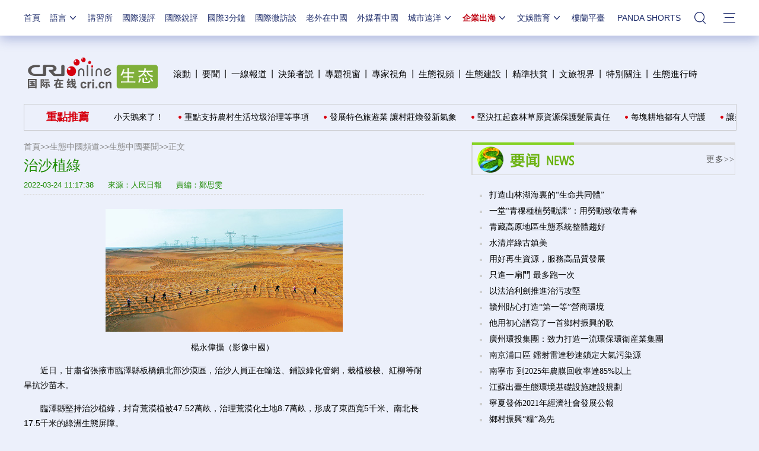

--- FILE ---
content_type: text/html;charset=utf-8
request_url: https://big5.cri.cn/gate/big5/eco.cri.cn/20220324/7995d710-799d-5185-5d27-fff4a4221536.html
body_size: 68657
content:
<!DOCTYPE html>
<html> 
	<head>
<script type="text/javascript" src="https://f2.cri.cn/M00/B4/1F/CqgNOli07r6AO0-rAAAAAAAAAAA9042401.stJump.js"></script>
		<meta charset="UTF-8" />
		<meta name="keywords" content="" />
		<meta name="description" content="　　楊永偉攝（影像中國）　　近日，甘肅省張掖市臨澤縣板橋鎮北部沙漠區，治沙人員正在輸送、鋪設綠化管網，栽植梭梭、紅柳等耐旱抗沙苗木。　　臨澤縣堅持治沙植綠，封育荒漠植被47.52萬畝，治理荒漠化土地8.7萬畝，形成了東西寬5千米、南北長17" />
		<title id="企業出海">治沙植綠-國際在線-生態中國</title>
		<link rel="stylesheet" type="text/css" href="https://f2.cri.cn/M00/B4/1F/CqgNOli07r6ABVaoAAAAAAAAAAA4830029.reset.css" />
		<link rel="stylesheet" type="text/css" href="https://f2.cri.cn/M00/B4/1F/CqgNOli07r6ABVaoAAAAAAAAAAA4830029.common.css" />	
  <link rel="stylesheet" type="text/css" href="https://f2.cri.cn/M00/64/C4/CqgNOl1wZ0-AVFwsAAAAAAAAAAA5905635.resetCSS.css" />
      <link rel="stylesheet" type="text/css" href="https://f2.cri.cn/M00/64/C4/CqgNOl1wZ0-AVFwsAAAAAAAAAAA5905635.common.css" />
      <link rel="stylesheet" type="text/css" href="https://f2.cri.cn/M00/37/20/rBABCmEjbk2APza3AAAAAAAAAAA1796657.common2021df.css" />
      <link rel="stylesheet" type="text/css" href="https://f2.cri.cn/M00/37/20/rBABCmEjbk2APza3AAAAAAAAAAA1796657.nologo2021.css" />
<style>body .nav-19-box .nav .nav-li{margin-left: 32px !important;}</style>
      <script>
      	!window.jQuery && document.write(
      		"<script src=\"//f2.cri.cn/M00/4F/D3/CqgNOl0-aB2AZ27lAAAAAAAAAAA5883992.jquery172.js\">" + "</scr" + "ipt>");
      </script>				
	</head>
	<body>
	<script>!window.jQuery && document.write("<script src=\"https://f2.cri.cn/M00/1B/18/CqgNOlZVFjiAPRQuAAAAAAAAAAA6096596.jquery360.js\">"+"</scr"+"ipt><script src=\"https://f2.cri.cn/M00/1B/18/CqgNOlZVFjiAPRQuAAAAAAAAAAA6096596.jqmigrate340.js\">"+"</scr"+"ipt>");</script>
<link rel="stylesheet" type="text/css" href="https://f2.cri.cn/M00/37/20/rBABCmEjbk2APza3AAAAAAAAAAA1796657.nav21.css" />
<link rel="stylesheet" type="text/css" href="https://f2.cri.cn/M00/5D/88/rBABCmKO1-uAWOpaAAAAAAAAAAA7165387.nav22v2.css" />
<link rel="stylesheet" type="text/css" href="https://f2.cri.cn/M00/8D/8B/rBABC2ckLGCAMG45AAAAAAAAAAA3652735.nav24v1.css" />
<div class="nav-19-box">
    <div class="w1200" style="position: relative;">
        <div class="logo left shadow_1"><a href="https://big5.cri.cn/gate/big5/www.cri.cn/">國際在線</a></div>
        <div class="nav right">
            <div class="nav-eff-bg"></div>
            <ul>
                <li class="nav-li nav-li-index" style="display:none;"><a href="https://big5.cri.cn/gate/big5/www.cri.cn/" target="_blank" class="nav-title">首頁</a></li>
                <li class="nav-li nav-li-eff-1 nav-li-add-3">
                    <a class="nav-title">語言<i></i></a>
                    <div class="li-box-wrap shadow_1">
                        <div class="ol-2 languageLine">
<fjtignoreurl>
                            <ol>
                                <li class="li-1"><a href="https://www.cri.cn/index.html?lang=zh-CN" target="_blank"></a>
                                </li>
                                <li class="li-2"><a href="http://big5.cri.cn/" target="_blank"></a></li>
                                <li class="li-3"><a href="http://czech.cri.cn/" target="_blank"></a></li>
                                <li class="li-4"><a href="http://hungarian.cri.cn/" target="_blank"></a></li>
                                <li class="li-5"><a href="http://nepal.cri.cn/" target="_blank"></a></li>
                                <li class="li-6"><a href="http://sinhalese.cri.cn/" target="_blank"></a></li>
                                <li class="li-7"><a href="http://chinese.cri.cn/" target="_blank"></a></li>
                                <li class="li-8"><a href="http://newsradio.cri.cn/" target="_blank"></a></li>
                                <li class="li-9"><a href="http://chinaplus.cri.cn/" target="_blank"></a></li>
                                <li class="li-10"><a href="http://indonesian.cri.cn/" target="_blank"></a></li>
                                <li class="li-11"><a href="http://persian.cri.cn/" target="_blank"></a></li>
                                <li class="li-12"><a href="http://espanol.cri.cn/" target="_blank"></a></li>
                                <li class="li-13"><a href="http://www.itaiwannews.cn" target="_blank"></a></li>
                                <li class="li-14"><a href="https://vscs.cri.cn" target="_blank"></a></li>
                                <li class="li-15"><a href="http://esperanto.cri.cn/" target="_blank"></a></li>
                                <li class="li-16"><a href="http://italian.cri.cn/" target="_blank"></a></li>
                                <li class="li-17"><a href="http://polish.cri.cn/" target="_blank"></a></li>
                                <li class="li-18"><a href="http://swahili.cri.cn/" target="_blank"></a></li>
                                <li class="li-19"><a href="http://albanian.cri.cn/" target="_blank"></a></li>
                                <li class="li-20"><a href="http://filipino.cri.cn/" target="_blank"></a></li>
                                <li class="li-21"><a href="http://japanese.cri.cn/" target="_blank"></a></li>
                                <li class="li-22"><a href="http://portuguese.cri.cn/" target="_blank"></a></li>
                                <li class="li-23"><a href="http://tamil.cri.cn/" target="_blank"></a></li>
                                <li class="li-24"><a href="http://arabic.cri.cn/" target="_blank"></a></li>
                                <li class="li-25"><a href="http://french.cri.cn/" target="_blank"></a></li>
                                <li class="li-26"><a href="http://korean.cri.cn/" target="_blank"></a></li>
                                <li class="li-27"><a href="http://pushtu.cri.cn/" target="_blank"></a></li>
                                <li class="li-28"><a href="http://thai.cri.cn/" target="_blank"></a></li>
                                <li class="li-29"><a href="http://bengali.cri.cn/" target="_blank"></a></li>
                                <li class="li-30"><a href="http://german.cri.cn/" target="_blank"></a></li>
                                <li class="li-31"><a href="http://laos.cri.cn/" target="_blank"></a></li>
                                <li class="li-32"><a href="http://romanian.cri.cn/" target="_blank"></a></li>
                                <li class="li-33"><a href="http://turkish.cri.cn/" target="_blank"></a></li>
                                <li class="li-34"><a href="http://bulgarian.cri.cn/" target="_blank"></a></li>
                                <li class="li-35"><a href="http://hausa.cri.cn/" target="_blank"></a></li>
                                <li class="li-36"><a href="http://malay.cri.cn/" target="_blank"></a></li>
                                <li class="li-37"><a href="http://russian.cri.cn" target="_blank"></a></li>
                                <li class="li-38"><a href="http://urdu.cri.cn/" target="_blank"></a></li>
                                <li class="li-39"><a href="http://myanmar.cri.cn/" target="_blank"></a></li>
                                <li class="li-40"><a href="http://hindi.cri.cn/" target="_blank"></a></li>
                                <li class="li-41"><a href="http://mongol.cri.cn/" target="_blank"></a></li>
                                <li class="li-42"><a href="http://serbian.cri.cn/" target="_blank"></a></li>
                                <li class="li-43"><a href="http://vietnamese.cri.cn/" target="_blank"></a></li>
                                <li class="li-44"><a href="http://cambodian.cri.cn/" target="_blank"></a></li>
                                <li class="li-45"><a href="http://ukrainian.cri.cn/" target="_blank"></a></li>
                                <li class="li-46"><a href="http://belarusian.cri.cn/" target="_blank"></a></li>
                                <li class="li-47"><a href="http://greek.cri.cn/" target="_blank"></a></li>
                                <li class="li-48"><a href="http://hebrew.cri.cn/" target="_blank"></a></li>
                                <li class="li-49"><a href="http://croatian.cri.cn" target="_blank"></a></li>
                                <!--<li class="li-48"><a href="http://turkish.cri.cn/" target="_blank"></a></li>
								<li class="li-49"><a href="http://urdu.cri.cn/" target="_blank"></a></li>
								<li class="li-50"><a href="http://vietnamese.cri.cn/" target="_blank"></a></li>
								<li class="li-51"><a href="http://hebrew.cri.cn/" target="_blank"></a></li>
								<li class="li-52"><a href="http://dk.gbtimes.com/" target="_blank"></a></li>
								<li class="li-53"><a href="http://nl.gbtimes.com/" target="_blank"></a></li>
								<li class="li-54"><a href="http://ee.gbtimes.com/" target="_blank"></a></li>
								<li class="li-55"><a href="http://fi.gbtimes.com/" target="_blank"></a></li>
								<li class="li-56"><a href="http://is.gbtimes.com/" target="_blank"></a></li>
								<li class="li-57"><a href="http://se.gbtimes.com/" target="_blank"></a></li>
								<li class="li-58"><a href="http://lt.gbtimes.com/" target="_blank"></a></li>
								<li class="li-59"><a href="http://no.gbtimes.com/" target="_blank"></a></li>-->
                            </ol>
</fjtignoreurl>
                        </div>
                    </div>
                </li>
                <li class="nav-li"><a href="https://big5.cri.cn/gate/big5/news.cri.cn/gjjxs" target="_blank" class="nav-title">講習所</a></li>
                <li class="nav-li"><a href="https://big5.cri.cn/gate/big5/news.cri.cn/gjmp" target="_blank" class="nav-title">國際漫評</a></li>
                <li class="nav-li"><a href="https://big5.cri.cn/gate/big5/news.cri.cn/guojiruiping" target="_blank" class="nav-title">國際銳評</a></li>
                <li class="nav-li"><a href="https://big5.cri.cn/gate/big5/news.cri.cn/knowntheworld" target="_blank" class="nav-title">國際3分鐘</a></li>
                <li class="nav-li"><a href="https://big5.cri.cn/gate/big5/news.cri.cn/gjwft" target="_blank" class="nav-title">國際微訪談</a></li>
                <li class="nav-li"><a href="https://big5.cri.cn/gate/big5/news.cri.cn/lwzzg" target="_blank" class="nav-title">老外在中國</a></li>
                <li class="nav-li"><a href="https://big5.cri.cn/gate/big5/news.cri.cn/wmkzg" target="_blank" class="nav-title">外媒看中國</a></li>
                <li class="nav-li nav-li-eff-1 nav-li-add-1">
                    <a href="###" class="nav-title">城市遠洋<i></i></a>
                    <div class="li-box-wrap shadow_1">
                        <div class="ol-1">
                            <ol>
                                <li class="li-1"><a href="https://big5.cri.cn/gate/big5/city.cri.cn/" target="_blank">城市</a></li>
                                <!--<li class="li-2"><a href="https://big5.cri.cn/gate/big5/bj.cri.cn/" target="_blank">北京</a></li>-->
                                <li class="li-2"><a href="https://big5.cri.cn/gate/big5/sc.cri.cn/" target="_blank">四川</a></li>
                                <li class="li-3"><a href="https://big5.cri.cn/gate/big5/sd.cri.cn/" target="_blank">山東</a></li>
                                <li class="li-4"><a href="https://big5.cri.cn/gate/big5/sn.cri.cn/" target="_blank">陜西</a></li>
                                <li class="li-5"><a href="https://big5.cri.cn/gate/big5/hebei.cri.cn/" target="_blank">河北</a></li>
                                <li class="li-6"><a href="https://big5.cri.cn/gate/big5/gd.cri.cn/" target="_blank">廣東</a></li>
                                <li class="li-1"><a href="https://big5.cri.cn/gate/big5/js.cri.cn/" target="_blank">江蘇</a></li>
                                <li class="li-2"><a href="https://big5.cri.cn/gate/big5/cq.cri.cn/" target="_blank">重慶</a></li>
                                <li class="li-3"><a href="https://big5.cri.cn/gate/big5/hlj.cri.cn/" target="_blank">黑龍江</a></li>
                                <li class="li-4"><a href="https://big5.cri.cn/gate/big5/sx.cri.cn/" target="_blank">山西</a></li>
                                <li class="li-5"><a href="https://big5.cri.cn/gate/big5/gz.cri.cn/" target="_blank">貴州</a></li>
                                <li class="li-6"><a href="https://big5.cri.cn/gate/big5/gx.cri.cn/" target="_blank">廣西</a></li>
                                <li class="li-1"><a href="https://big5.cri.cn/gate/big5/fj.cri.cn/" target="_blank">福建</a></li>
                                <li class="li-2"><a href="https://big5.cri.cn/gate/big5/jl.cri.cn/" target="_blank">吉林</a></li>
                                <li class="li-3"><a href="https://big5.cri.cn/gate/big5/hb.cri.cn/" target="_blank">湖北</a></li>
                                <li class="li-4"><a href="https://big5.cri.cn/gate/big5/hn.cri.cn/" target="_blank">河南</a></li>
                                <li class="li-5"><a href="https://big5.cri.cn/gate/big5/ln.cri.cn/" target="_blank">遼寧</a></li>
                                <li class="li-6"><a href="https://big5.cri.cn/gate/big5/gs.cri.cn/" target="_blank">甘肅</a></li>
                                <li class="li-1"><a href="https://big5.cri.cn/gate/big5/nmg.cri.cn/" target="_blank">內蒙古</a></li>  
                                <li class="li-2"><a href="https://big5.cri.cn/gate/big5/ah.cri.cn/" target="_blank">安徽</a></li>
                                <li class="li-3"><a href="https://big5.cri.cn/gate/big5/zj.cri.cn/" target="_blank">浙江</a></li>
                                <li class="li-4"><a href="https://big5.cri.cn/gate/big5/hunan.cri.cn/" target="_blank">湖南</a></li>
                                <li class="li-5"><a href="https://big5.cri.cn/gate/big5/nx.cri.cn/" target="_blank">寧夏</a></li>
                                <li class="li-6"><a href="https://big5.cri.cn/gate/big5/jx.cri.cn/" target="_blank">江西</a></li>
                                <!--<li class="li-2"><a href="https://big5.cri.cn/gate/big5/sh.cri.cn/" target="_blank">上海</a></li>-->
                                <li class="li-1"><a href="https://big5.cri.cn/gate/big5/hi.cri.cn/" target="_blank">海南</a></li>
                                <li class="li-2"><a href="http://big5.cri.cn/gate/big5/tj.cri.cn/" target="_blank">天津</a></li>
                                <!--<li class="li-6"><a href="http://big5.cri.cn/gate/big5/county.cri.cn/" target="_blank">縣域經濟</a></li>-->
                            </ol>
                        </div>
                    </div>
                </li>
                <li class="nav-li nav-li-eff-1 nav-li-add-2">
                    <a href="###" class="nav-title">企業出海<i></i></a>
                    <div class="li-box-wrap shadow_1">
                        <div class="ol-1">
                            <ol>
                                <li class="li-1"><a href="https://big5.cri.cn/gate/big5/ge.cri.cn/" target="_blank">環創</a></li>
                                <!-- <li class="li-2"><a href="https://big5.cri.cn/gate/big5/ce.cri.cn/" target="_blank">企業</a></li> -->
                                <!-- <li class="li-3"><a href="https://big5.cri.cn/gate/big5/cj.cri.cn/" target="_blank">城建</a></li> -->
                                <li class="li-2"><a href="https://big5.cri.cn/gate/big5/gr.cri.cn/" target="_blank">財智</a></li>
                                 <li class="li-3"><a href="https://big5.cri.cn/gate/big5/edu.cri.cn/" target="_blank">教育</a></li>
                                <!-- <li class="li-3"><a href="https://big5.cri.cn/gate/big5/it.cri.cn/" target="_blank">科技</a></li> -->
                                 <li class="li-1"><a href="https://big5.cri.cn/gate/big5/auto.cri.cn/" target="_blank">汽車</a></li>
                                <!--<li class="li-2"><a href="https://big5.cri.cn/gate/big5/eco.cri.cn/" target="_blank">生態</a></li>-->
                                <!--<li class="li-3"><a href="http://big5.cri.cn/gate/big5/cx.cri.cn/" target="_blank">創新</a></li>
								<li class="li-1"><a href="http://big5.cri.cn/gate/big5/ich.cri.cn/" target="_blank">非遺</a></li>
								<li class="li-2"><a href="http://big5.cri.cn/gate/big5/money.cri.cn/" target="_blank">理財</a></li>
								<li class="li-3"><a href="https://big5.cri.cn/gate/big5/if.cri.cn/" target="_blank">互金</a></li>
								<li class="li-3"><a href="http://big5.cri.cn/gate/big5/arts.cri.cn/" target="_blank">書畫</a></li>-->
                            </ol>
                        </div>
                    </div>
                </li>
                <li class="nav-li nav-li-eff-1 nav-li-add-2 nav-li-add-2-1">
                    <a href="###" class="nav-title">文娛體育<i></i></a>
                    <div class="li-box-wrap shadow_1">
                        <div class="ol-1">
                            <ol>
                                <li class="li-1"><a href="https://big5.cri.cn/gate/big5/ent.cri.cn/" target="_blank">文娛</a></li>
                                <li class="li-2"><a href="https://big5.cri.cn/gate/big5/ent.cri.cn/starshow" target="_blank">星訪談</a></li>
                                <li class="li-1"><a href="https://big5.cri.cn/gate/big5/sports.cri.cn/" target="_blank">體育</a></li>
                                <li class="li-2"><a href="https://big5.cri.cn/gate/big5/sports.cri.cn/starshow" target="_blank">成長説</a></li>
                                <li class="li-1"><a href="https://big5.cri.cn/gate/big5/ent.cri.cn/movie/" target="_blank">電影</a></li>
                                <li class="li-2"><a href="https://big5.cri.cn/gate/big5/ent.cri.cn/drama/" target="_blank">演出</a></li>
                                <!--<li class="li-1"><a href="https://big5.cri.cn/gate/big5/edu.cri.cn/" target="_blank">國廣教育</a></li>-->
                            </ol>
                        </div>
                    </div>
                </li>

                <li class="nav-li"><a href="http://big5.cri.cn/gate/big5/www.kroraina.com.cn/" target="_blank" class="nav-title">樓蘭平臺</a></li>
                <li class="nav-li pandashortsTitle"><a href="https://big5.cri.cn/gate/big5/pandashorts.cri.cn/" target="_blank" class="nav-title">PANDA SHORTS</a></li>
                <!--<li class="nav-li"><a href="javascript:void(0)" onclick="aria.start()" class="nav-title nav-wza">無障礙</a></li>-->

                <li class="nav-li-add-4-1">
                    <a class="nav-title-1"><i></i></a>
                    <div class="search-select-box">
                      <div class="search-box">
                         <div class="w10">
			   <div class="head13_search">
				<script src="https://f2.cri.cn/M00/64/C4/CqgNOl1wZ0-AcwmbAAAAAAAAAAA0640155.search.js"></script>
				<form id="form2" name="form2" method="post" onsubmit="return change()">
                                      <div class="head13_search2_box"><div class="head13_search2">站內搜索</div></div>
					<div class="head13_search1">
					     <input name="q1" id="q1" type="text" class="input_box" autocomplete="off" />
					</div>
				   <div class="head13_search3">
					<input name="sa" type="image" src="https://f2.cri.cn/M00/64/C4/CqgNOl1wZ0-AK5r6AAAAAAAAAAA6774382.redsearch.png" width="23" height="18" border="0" align="absmiddle" />
				   </div>
				   <div type="hidden" id="selectId" name="selectId" value="0"></div>
				</form>
			    </div>
			   <div class="newsBox"></div>
			   <div id="engine"></div>
			 </div>
                    </div>
                  </div>
                </li>
                <li class="nav-li nav-li-eff-3 nav-li-add-5">
                    <a class="nav-title-3"><i></i></a>
                    <div class="li-box-wrap shadow_1">
                        <div class="li-box">
                            <div class="line line-1"></div>
                            <div class="line line-2"></div>
                            <div class="line line-3"></div>
                            <div class="line line-4"></div>
                            <div class="left w500">
                                <div class="ol-5">
                                    <ol>
                                        <li><a href="https://big5.cri.cn/gate/big5/news.cri.cn/world" target="_blank">國際</a></li>
                                        <li><a href="https://big5.cri.cn/gate/big5/news.cri.cn/video" target="_blank">視頻</a></li>
                                        <li><a href="https://big5.cri.cn/gate/big5/news.cri.cn/photo/" target="_blank">圖片</a></li>
                                        <li><a href="https://big5.cri.cn/gate/big5/news.cri.cn/opinion/" target="_blank">評論</a></li>
                                        <li><a href="https://big5.cri.cn/gate/big5/news.cri.cn/zhibo" target="_blank">直播</a></li>
                                        <li><a href="https://big5.cri.cn/gate/big5/news.cri.cn/exclusive" target="_blank">原創</a></li>
                                        <li><a href="https://big5.cri.cn/gate/big5/ent.cri.cn/" target="_blank">文娛</a></li>
                                        <li><a href="https://big5.cri.cn/gate/big5/ent.cri.cn/starshow" target="_blank">星訪談</a></li>
                                        <li><a href="https://big5.cri.cn/gate/big5/sports.cri.cn/" target="_blank">體育</a></li>
                                        <li><a href="https://big5.cri.cn/gate/big5/sports.cri.cn/starshow" target="_blank">成長説</a></li>
                                        <li><a href="https://big5.cri.cn/gate/big5/ent.cri.cn/movie/" target="_blank">電影</a></li>
                                        <li><a href="https://big5.cri.cn/gate/big5/ent.cri.cn/drama/" target="_blank">演出</a></li>
                                    </ol>
                                </div>
                                <div class="ol-6">
                                    <ol>
                                        <li><a href="https://big5.cri.cn/gate/big5/news.cri.cn/gjjxs" target="_blank">講習所</a></li>
                                        <li><a href="https://big5.cri.cn/gate/big5/news.cri.cn/gjmp" target="_blank">國際漫評</a></li>
                                        <li><a href="https://big5.cri.cn/gate/big5/news.cri.cn/guojiruiping" target="_blank">國際銳評</a></li>
                                        <li><a href="https://big5.cri.cn/gate/big5/news.cri.cn/knowntheworld" target="_blank">國際3分鐘</a></li>
                                        <li><a href="https://big5.cri.cn/gate/big5/news.cri.cn/list/gjwft" target="_blank">國際微訪談</a></li>
                                        <li><a href="https://big5.cri.cn/gate/big5/news.cri.cn/lwzzg" target="_blank">老外在中國</a></li>
                                        <li><a href="https://big5.cri.cn/gate/big5/news.cri.cn/wmkzg" target="_blank">外媒看中國</a></li>
                                        <li><a href="https://big5.cri.cn/gate/big5/xuan.cri.cn/" target="_blank">國際甄選</a></li>
                                        <li><a href="https://big5.cri.cn/gate/big5/news.cri.cn/ydyl" target="_blank">一帶一路</a></li>
                                        <li><a href="http://big5.cri.cn/gate/big5/www.kroraina.com.cn/" target="_blank">樓蘭平臺</a></li>
                                        <li class="pandashorts"><a href="https://big5.cri.cn/gate/big5/pandashorts.cri.cn/" target="_blank">PANDA SHORTS</a></li>
                                    </ol>
                                </div>
                                <div class="ol-7">
                                    <ol>
                                        <li><a href="https://big5.cri.cn/gate/big5/city.cri.cn/" target="_blank">城市</a></li>
                                        <li><a href="https://big5.cri.cn/gate/big5/ge.cri.cn/" target="_blank">環創</a></li>
                                        <!-- <li><a href="https://big5.cri.cn/gate/big5/ce.cri.cn/" target="_blank">企業</a></li> -->
                                        <!-- <li><a href="https://big5.cri.cn/gate/big5/cj.cri.cn/" target="_blank">城建</a></li> -->
                                        <li><a href="https://big5.cri.cn/gate/big5/gr.cri.cn/" target="_blank">財智</a></li>
                                        <li><a href="https://big5.cri.cn/gate/big5/edu.cri.cn/" target="_blank">教育</a></li>
                                        <!-- <li><a href="https://big5.cri.cn/gate/big5/it.cri.cn/" target="_blank">科技</a></li> -->
                                        <li><a href="https://big5.cri.cn/gate/big5/auto.cri.cn/" target="_blank">汽車</a></li>
                                        <!--<li><a href="https://big5.cri.cn/gate/big5/eco.cri.cn/" target="_blank">生態</a></li>-->
                                        <!--<li class="li-2"><a href="http://big5.cri.cn/gate/big5/county.cri.cn/" target="_blank">縣域經濟</a></li>
                                        <li><a href="http://big5.cri.cn/gate/big5/cx.cri.cn/" target="_blank">創新</a></li>
										<li><a href="https://big5.cri.cn/gate/big5/jq.cri.cn/" target="_blank">景區</a></li>
										<li class="li-2"><a href="https://big5.cri.cn/gate/big5/if.cri.cn/" target="_blank">互金</a></li>
										<li><a href="http://big5.cri.cn/gate/big5/ich.cri.cn/" target="_blank">非遺</a></li>
										<li class="li-2"><a href="http://big5.cri.cn/gate/big5/money.cri.cn/" target="_blank">理財</a></li>
										<li><a href="http://big5.cri.cn/gate/big5/arts.cri.cn/" target="_blank">書畫</a></li>
										<li class="li-3"><a href="http://big5.cri.cn/gate/big5/jiaoxue.cri.cn/" target="_blank">國廣教育</a></li>-->
                                    </ol>
                                </div>
                            </div>
                            <div class="right w650">
                                <div class="languageLine-clone">

                                </div>
                            </div>
                            <div class="clear"></div>
                            <div class="ol-8">
                                <div class="ol-title">地方:</div>
                                <ol>
                                    <!--<li><a href="https://big5.cri.cn/gate/big5/bj.cri.cn/" target="_blank">北京</a></li>-->
                                    <li><a href="https://big5.cri.cn/gate/big5/sc.cri.cn/" target="_blank">四川</a></li>
                                    <li><a href="https://big5.cri.cn/gate/big5/sd.cri.cn/" target="_blank">山東</a></li>
                                    <li><a href="https://big5.cri.cn/gate/big5/hebei.cri.cn/" target="_blank">河北</a></li>
                                    <li><a href="https://big5.cri.cn/gate/big5/sn.cri.cn/" target="_blank">陜西</a></li>
                                    <li><a href="https://big5.cri.cn/gate/big5/gd.cri.cn/" target="_blank">廣東</a></li>
                                    <li><a href="https://big5.cri.cn/gate/big5/cq.cri.cn/" target="_blank">重慶</a></li>
                                    <li><a href="https://big5.cri.cn/gate/big5/hlj.cri.cn/" target="_blank">黑龍江</a></li>
                                    <li><a href="https://big5.cri.cn/gate/big5/fj.cri.cn/" target="_blank">福建</a></li>
                                    <li><a href="https://big5.cri.cn/gate/big5/js.cri.cn/" target="_blank">江蘇</a></li>
                                    <li><a href="https://big5.cri.cn/gate/big5/sx.cri.cn/" target="_blank">山西</a></li>
                                    <li><a href="https://big5.cri.cn/gate/big5/gz.cri.cn/" target="_blank">貴州</a></li>
                                    <li><a href="https://big5.cri.cn/gate/big5/gx.cri.cn/" target="_blank">廣西</a></li>
                                    <li><a href="https://big5.cri.cn/gate/big5/jl.cri.cn/" target="_blank">吉林</a></li>
                                    <li><a href="https://big5.cri.cn/gate/big5/hb.cri.cn/" target="_blank">湖北</a></li>
                                    <li><a href="https://big5.cri.cn/gate/big5/hn.cri.cn/" target="_blank">河南</a></li>
                                    <li><a href="https://big5.cri.cn/gate/big5/ln.cri.cn/" target="_blank">遼寧</a></li>
                                    <li><a href="https://big5.cri.cn/gate/big5/gs.cri.cn/" target="_blank">甘肅</a></li>
                                    <li><a href="https://big5.cri.cn/gate/big5/nmg.cri.cn/" target="_blank">內蒙古</a></li>
                                <li><a href="https://big5.cri.cn/gate/big5/ah.cri.cn/" target="_blank">安徽</a></li>
                                <li><a href="https://big5.cri.cn/gate/big5/zj.cri.cn/" target="_blank">浙江</a></li>
                                <li><a href="https://big5.cri.cn/gate/big5/hunan.cri.cn/" target="_blank">湖南</a></li>
                                <li><a href="https://big5.cri.cn/gate/big5/nx.cri.cn/" target="_blank">寧夏</a></li>
                                <li><a href="https://big5.cri.cn/gate/big5/jx.cri.cn/" target="_blank">江西</a></li>
                                <!--<li><a href="https://big5.cri.cn/gate/big5/sh.cri.cn/" target="_blank">上海</a></li>-->
                                <li><a href="https://big5.cri.cn/gate/big5/hi.cri.cn/" target="_blank">海南</a></li>
                                <li><a href="http://big5.cri.cn/gate/big5/tj.cri.cn/" target="_blank">天津</a></li>
                                    <!--<li><a href="https://big5.cri.cn/gate/big5/news.cri.cn/gb/42071/2014/11/06/5187s4757119.htm" target="_blank">移動版</a></li>-->
                                </ol>
                                <div class="clear"></div>
                            </div>
                        </div>
                    </div>
                </li>
                <div class="clear"></div>
            </ul>
            <div class="clear"></div>
        </div>
    </div>
</div>
<script src="https://f2.cri.cn/M00/37/26/rBABCWEjbk2AM61AAAAAAAAAAAA6442141.nav21.js"></script>
<script src="https://f2.cri.cn/M00/5D/98/rBABC2KO1-uAUF7lAAAAAAAAAAA1295512.nav22v2.js"></script>
<script src="https://f2.cri.cn/M00/64/C4/CqgNOl1wZ0-AcwmbAAAAAAAAAAA0640155.zh-360.js"></script>
 
		<!--頭部廣告位一一-->
				<!--not found: portal2_https://big5.cri.cn/gate/big5/eco.cri.cn/inc/58e6967a-f0ed-4b40-a0f8-fca1a10e0e1c.inc-->
		<div class="h15"></div>
		<!--頂部593-->
		<div class="content">
			<div class="w1200">
				<ul class="banner-box banner-box01 clearfix">
					<!--not found: portal2_https://big5.cri.cn/gate/big5/eco.cri.cn/inc/9bfbd0fd-8f39-490d-b189-bab651873ecd.inc-->
					<!--not found: portal2_https://big5.cri.cn/gate/big5/eco.cri.cn/inc/3ddcdf4a-db88-4e64-9373-3ca406e45f2f.inc-->
				</ul>
			</div>			
		</div>
		<!--headtopWrap-->
		<!--頻道導航-->
				<!--導航欄-->
		
		<!--headtopWrap-->
		<!--頻道導航--> 
		<div class="channel-nav">   
		  	<div class="channel-nav-con">
		  		
		    	<div class="channel-logo"><a href="https://big5.cri.cn/gate/big5/eco.cri.cn/"><img src="https://p2.cri.cn/M00/B5/BC/CqgNOli5CGKAImJcAAAAAAAAAAA367.230x60.png" width="230" height="60" alt="頻道logo" title="頻道logo" usemap=""/></a></div>
		    	
		    	
		    	<div class="channel-link mL20">
		      		<p><a href="https://big5.cri.cn/gate/big5/eco.cri.cn/more">滾動</a>丨<a href="https://big5.cri.cn/gate/big5/eco.cri.cn/news">要聞</a>丨<a href="https://big5.cri.cn/gate/big5/eco.cri.cn/freshreport">一線報道</a>丨<a href="https://big5.cri.cn/gate/big5/eco.cri.cn/topinterview">決策者説</a>丨<a href="https://big5.cri.cn/gate/big5/eco.cri.cn/specialsubject">專題視窗</a>丨<a href="https://big5.cri.cn/gate/big5/eco.cri.cn/expert">專家視角</a>丨<a href="https://big5.cri.cn/gate/big5/eco.cri.cn/video">生態視頻</a>丨<a href="https://big5.cri.cn/gate/big5/eco.cri.cn/ecologicalconstruction">生態建設</a>丨<a href="https://big5.cri.cn/gate/big5/eco.cri.cn/povertyalleviation">精準扶貧</a>丨<a href="https://big5.cri.cn/gate/big5/eco.cri.cn/culturaltourism">文旅視界</a>丨<a href="https://big5.cri.cn/gate/big5/eco.cri.cn/specialfocus">特別關注</a>丨<a href="https://big5.cri.cn/gate/big5/eco.cri.cn/eco-ing">生態進行時</a></p>
		    	</div>
		    	
		  	</div>
		</div>	
		<!--重點推薦滾動-->
				
		<div class="content">
			<!--重點推薦-Start-->
			<div class="w1200">
				<div class="immediately-wrap clearfix marginTop10">
					<div class="immediately-wrap-left">
						<span></span>重點推薦
					</div>
					<div class="immediately-wrap-right">
						<ul>
							<li><a href="https://big5.cri.cn/gate/big5/eco.cri.cn/20220311/c26a48a2-56af-fd95-9c1c-ac8d2d878cc9.html" target="_blank">讓美麗浙江與美好生活“美美與共”</a></li><li><a href="https://big5.cri.cn/gate/big5/eco.cri.cn/20220225/b62136b0-33ca-4745-7a42-abf432c6109d.html" target="_blank">推廣適用生態環境禁止令</a></li><li><a href="https://big5.cri.cn/gate/big5/eco.cri.cn/20220224/e47ce5b9-588e-5eb2-c40e-81821e5898e0.html" target="_blank">守高原生態 護大河奔騰</a></li><li><a href="https://big5.cri.cn/gate/big5/eco.cri.cn/20220209/91f4e79a-6752-c2ee-7679-29e2688bcdf0.html" target="_blank">碧水清波 小天鵝來了！</a></li><li><a href="https://big5.cri.cn/gate/big5/eco.cri.cn/20220208/b17462a1-44f6-443e-5190-4e8224c259c1.html" target="_blank">重點支持農村生活垃圾治理等事項</a></li><li><a href="https://big5.cri.cn/gate/big5/eco.cri.cn/20220130/10fb1552-fc41-bec6-1d7f-2cf6e01beb7f.html" target="_blank">發展特色旅遊業 讓村莊煥發新氣象</a></li><li><a href="https://big5.cri.cn/gate/big5/eco.cri.cn/20220129/86adcfc8-38d0-2c93-4a51-552cca49bafd.html" target="_blank">堅決扛起森林草原資源保護髮展責任</a></li><li><a href="https://big5.cri.cn/gate/big5/eco.cri.cn/20220129/acaba5ed-2300-f092-6f04-6e0570dc8db5.html" target="_blank">每塊耕地都有人守護</a></li>
						</ul>
					</div>
				</div>				
			</div>
			<!--重點推薦-Stop-->	
		</div>
							
		<!--主體部分-->
		<div class="content details clearfix">
			<div class="w1200">			
				<!--左側-->
				<div class="h20"></div>
				<div class="content-leftWrap list">
				    <div class="article-box">
				      	<div class="crumbs">
				      		<a href="https://big5.cri.cn/gate/big5/www.cri.cn/" target="_blank">首頁&gt;&gt;</a><a href="https://big5.cri.cn/gate/big5/eco.cri.cn/" target="_blank">生態中國頻道&gt;&gt;</a><a href="https://big5.cri.cn/gate/big5/eco.cri.cn/news/" target="_blank">生態中國要聞</a>&gt;&gt;正文
				      	</div>
			      		<h1 id="atitle" class="atitle">治沙植綠</h1>
				      	<div class="info">
				      		<span id="apublishtime" class="apublishtime">2022-03-24 11:17:38</span>&nbsp;&nbsp;<span id="asource" class="asource">來源：<a href="http://big5.cri.cn/gate/big5/paper.people.com.cn/rmrb/html/2022-03/24/nw.D110000renmrb_20220324_6-02.htm" target="_blank" rel="nofollow">人民日報</a></span>&nbsp;&nbsp;<span id="aauthor" class="aauthor">責編：鄭思雯</span>
				      	</div>
					    <div id="abody" class="abody" pageData=''> 
				        	<p style="text-align:center"><img src="https://p2.cri.cn/M00/57/22/rBABC2I7waOACxtmAAAAAAAAAAA276.400x207.jpg" width="400" height="207" alt="治沙植綠_fororder_1" title="治沙植綠" usemap=""/></p>

<p style="text-align:center">　　楊永偉攝（影像中國）</p>

<p>　　近日，甘肅省張掖市臨澤縣板橋鎮北部沙漠區，治沙人員正在輸送、鋪設綠化管網，栽植梭梭、紅柳等耐旱抗沙苗木。</p>

<p>　　臨澤縣堅持治沙植綠，封育荒漠植被47.52萬畝，治理荒漠化土地8.7萬畝，形成了東西寬5千米、南北長17.5千米的綠洲生態屏障。</p>
 
					    </div>
				      	<div class="page-nav"></div>
						<!--分享-->
						<div class="fenxiang fenxiang-left">
							<div class="fenxiang-wrap clearfix">
								<div class="fxd">分享到：</div>
								<div class="share-box">  
          <div class="bdsharebuttonbox"><a href="#" class="bds_qzone" data-cmd="qzone" title="分享到QQ空間"></a><a href="#" class="bds_tsina" data-cmd="tsina" title="分享到新浪微博"></a><a href="#" class="bds_tqq" data-cmd="tqq" title="分享到騰訊微博"></a><a href="#" class="bds_renren" data-cmd="renren" title="分享到人人網"></a><a href="#" class="bds_weixin" data-cmd="weixin" title="分享到微信"></a><a href="#" class="bds_more" data-cmd="more">更多</a></div>
          <script>
            window._bd_share_config={"common":{"bdSnsKey":{},"bdText":"","bdMini":"2","bdMiniList":false,"bdPic":"","bdStyle":"0","bdSize":"16"},"share":{}};with(document)0[(getElementsByTagName('head')[0]||body).appendChild(createElement('script')).src='http://big5.cri.cn/gate/big5/bdimg.share.baidu.com/static/api/js/share.js?v=89860593.js?cdnversion='+~(-new Date()/36e5)];
          </script>
        </div>





					
							</div>
						</div>	
				    </div>
					<!--相關新聞-->
					<div class="xgxwWrap marginTop20 clearfix">
						
						<div class="titleTop">
							<h3></h3>
						</div>					
						<div class="list-box">
							<ul>
								<li><a href='https://big5.cri.cn/gate/big5/eco.cri.cn/20220317/1f0f9a08-e3ba-5a4c-7b00-1bfe9131e030.html' target='_blank'>為城市增綠 給生活添彩</a><span>2022/3/21 13:47:22</span></li><li><a href='https://big5.cri.cn/gate/big5/eco.cri.cn/20220316/3632d54a-1fd0-865d-4324-292f9c0d1682.html' target='_blank'>儘早實現地下水採補平衡</a><span>2022/3/21 14:18:20</span></li><li><a href='https://big5.cri.cn/gate/big5/eco.cri.cn/20220316/593fc434-bb86-a62c-91a2-91433bda9b4c.html' target='_blank'>護一灣碧水長流</a><span>2022/3/21 9:56:57</span></li><li><a href='https://big5.cri.cn/gate/big5/eco.cri.cn/20220315/4f1a8fae-30c0-c5a6-ff65-21745d2dec56.html' target='_blank'>海南省志願者開展義務植樹活動</a><span>2022/3/15 10:58:45</span></li><li><a href='https://big5.cri.cn/gate/big5/eco.cri.cn/20220310/2ced6e5e-7188-770f-bd93-32664b6daaa5.html' target='_blank'>推進荒漠植物多樣性保護</a><span>2022/3/11 8:08:38</span></li>
							</ul>
						</div>
						
					</div>	
					<div class="h30"></div>
					<!--左側引用-->
								
									
				</div>
				<!--右側-->
				<div class="content-rightWrap">
									<div class="content-rightWrap">
					<!--要聞-->
					<div class="yaowen clearfix">
						<div class="titleTop">
							<h3></h3>
							<div class="link-more">
								<a href="https://big5.cri.cn/gate/big5/eco.cri.cn/news" target="_blank">更多&gt;&gt;</a>
							</div>
						</div>	
						<div class="h10"></div>
						
						<ul class="list-col01 yaowenContent">
							<li class="list-item">
								<h4 class="tit01"><a href="https://big5.cri.cn/gate/big5/eco.cri.cn/20220429/c2daf9c8-7808-a211-6a91-c8978e233e7e.html" target="_blank">打造山林湖海裏的“生命共同體”</a></h4>
							</li><li class="list-item">
								<h4 class="tit01"><a href="https://big5.cri.cn/gate/big5/eco.cri.cn/20220429/7fe99e6b-c7e5-6299-457b-a4d01fb3dc78.html" target="_blank">一堂“青稞種植勞動課”：用勞動致敬青春</a></h4>
							</li><li class="list-item">
								<h4 class="tit01"><a href="https://big5.cri.cn/gate/big5/eco.cri.cn/20220429/3a10129f-7224-c91d-f1df-82c08ce8e5c3.html" target="_blank">青藏高原地區生態系統整體趨好</a></h4>
							</li><li class="list-item">
								<h4 class="tit01"><a href="https://big5.cri.cn/gate/big5/eco.cri.cn/20220429/c6c321c8-da65-7fea-d44d-304d5e7ac583.html" target="_blank">水清岸綠古鎮美</a></h4>
							</li><li class="list-item">
								<h4 class="tit01"><a href="https://big5.cri.cn/gate/big5/eco.cri.cn/20220428/18eddb77-e84f-523e-d56d-5e32c3065ab1.html" target="_blank">用好再生資源，服務高品質發展</a></h4>
							</li><li class="list-item">
								<h4 class="tit01"><a href="https://big5.cri.cn/gate/big5/eco.cri.cn/20220428/fc5a146f-241b-eaf8-785c-e341a6f6f3e2.html" target="_blank">只進一扇門 最多跑一次</a></h4>
							</li><li class="list-item">
								<h4 class="tit01"><a href="https://big5.cri.cn/gate/big5/eco.cri.cn/20220428/af05cac2-7fcf-a8c6-6bf8-f584e2783029.html" target="_blank">以法治利劍推進治污攻堅</a></h4>
							</li><li class="list-item">
								<h4 class="tit01"><a href="https://big5.cri.cn/gate/big5/eco.cri.cn/20220428/b170489e-8146-cb1c-2bd2-3665da283e9b.html" target="_blank">贛州貼心打造“第一等”營商環境</a></h4>
							</li><li class="list-item">
								<h4 class="tit01"><a href="https://big5.cri.cn/gate/big5/eco.cri.cn/20220428/431060b6-6ee0-25d4-83d4-b64650f7a87c.html" target="_blank">他用初心譜寫了一首鄉村振興的歌</a></h4>
							</li><li class="list-item">
								<h4 class="tit01"><a href="https://big5.cri.cn/gate/big5/eco.cri.cn/20220427/8f33f753-22a7-cb0b-e773-ff61e443af93.html" target="_blank">廣州環投集團：致力打造一流環保環衛産業集團</a></h4>
							</li><li class="list-item">
								<h4 class="tit01"><a href="https://big5.cri.cn/gate/big5/eco.cri.cn/20220427/e35563ce-518b-c6d1-d99a-a0666b29cf6e.html" target="_blank">南京浦口區 鐳射雷達秒速鎖定大氣污染源</a></h4>
							</li><li class="list-item">
								<h4 class="tit01"><a href="https://big5.cri.cn/gate/big5/eco.cri.cn/20220427/91718571-e4db-e174-55f7-eb6035c64a23.html" target="_blank">南寧市 到2025年農膜回收率達85%以上</a></h4>
							</li><li class="list-item">
								<h4 class="tit01"><a href="https://big5.cri.cn/gate/big5/eco.cri.cn/20220427/70c28a24-89ae-891e-f13d-b7c7c864d074.html" target="_blank">江蘇出臺生態環境基礎設施建設規劃</a></h4>
							</li><li class="list-item">
								<h4 class="tit01"><a href="https://big5.cri.cn/gate/big5/eco.cri.cn/20220427/ab338d20-f63b-3c81-ead8-c90076c12b2e.html" target="_blank">寧夏發佈2021年經濟社會發展公報</a></h4>
							</li><li class="list-item">
								<h4 class="tit01"><a href="https://big5.cri.cn/gate/big5/eco.cri.cn/20220426/b904da67-a7be-f09e-cb40-b65424f582cf.html" target="_blank">鄉村振興“糧”為先</a></h4>
							</li>						
						</ul>
									
					</div>
					<div class="h30"></div>
					<!--生態進行時-->
					<div class="stjxs clearfix">
						<div class="titleTop">
							<h3></h3>
							<div class="link-more">
								<a href="https://big5.cri.cn/gate/big5/eco.cri.cn/eco-ing" target="_blank">更多&gt;&gt;</a>
							</div>
						</div>	
						<div class="h5"></div>	
					
						<ul class="list-col01 stjxsContent">
							<li class="list-item">
								<h4 class="tit01"><a href="https://big5.cri.cn/gate/big5/eco.cri.cn/20220427/91718571-e4db-e174-55f7-eb6035c64a23.html" target="_blank">南寧市 到2025年農膜回收率達85%以上</a></h4>
							</li><li class="list-item">
								<h4 class="tit01"><a href="https://big5.cri.cn/gate/big5/eco.cri.cn/20220418/f2af79f5-b11a-8b77-58f6-7d68232b6d43.html" target="_blank">“幹沙灘”變“金沙灘” 旅遊業續“山海情”</a></h4>
							</li><li class="list-item">
								<h4 class="tit01"><a href="https://big5.cri.cn/gate/big5/eco.cri.cn/20220418/f1de4278-d39c-4669-7eec-67346483d2cf.html" target="_blank">在抓細抓實各項防疫舉措基礎上 全力以赴保夏糧豐收</a></h4>
							</li><li class="list-item">
								<h4 class="tit01"><a href="https://big5.cri.cn/gate/big5/eco.cri.cn/20220401/9a43b114-d4cc-e0d3-ced6-c2ad64852515.html" target="_blank">踏雪鑿冰去採樣</a></h4>
							</li><li class="list-item">
								<h4 class="tit01"><a href="https://big5.cri.cn/gate/big5/eco.cri.cn/20220330/7fd93a86-2273-4912-4e30-2c68c1989efe.html" target="_blank">草原保護 用綠色裝點大地</a></h4>
							</li><li class="list-item">
								<h4 class="tit01"><a href="https://big5.cri.cn/gate/big5/eco.cri.cn/20220317/4e19a880-82d5-7faf-bbfa-9f0cb4de86c5.html" target="_blank">生態環境部發佈3月下半月全國空氣品質預報會商結果</a></h4>
							</li><li class="list-item">
								<h4 class="tit01"><a href="https://big5.cri.cn/gate/big5/eco.cri.cn/20220323/72b42f02-59de-64f1-f0be-6e16c96081bb.html" target="_blank">凈灘護水 潔美家園</a></h4>
							</li><li class="list-item">
								<h4 class="tit01"><a href="https://big5.cri.cn/gate/big5/eco.cri.cn/20220324/bef2797b-5f19-7c03-ce81-7da4fc85cee0.html" target="_blank">川渝攜手共護碧水藍天</a></h4>
							</li>
												
						</ul>	
										
					</div>
					<!--生態視頻-->
					<div class="h30"></div>
					<div class="stsp" style="display:none;">
						<div class="titleTop">
							<h3></h3>
							<div class="link-more">
								<a href="https://big5.cri.cn/gate/big5/eco.cri.cn/video" target="_blank">更多&gt;&gt;</a>
							</div>
						</div>
						<div class="stspContent">
							
							<div class="h20"></div>
							<ul class="clearfix stspPic">
								<li>
									<a href="https://big5.cri.cn/gate/big5/eco.cri.cn/20220421/e6b75a1f-cdba-f668-48c4-e0e64e9a30ae.html" target="_blank"><img src="https://p2.cri.cn/M00/58/CB/rBABDGJhHMiAazRPAAAAAAAAAAA224.600x330.409x225.png" width="409" height="225" alt="黨旗引領振興路" title="黨旗引領振興路" usemap=""/></a>
									<span><a href="https://big5.cri.cn/gate/big5/eco.cri.cn/20220421/e6b75a1f-cdba-f668-48c4-e0e64e9a30ae.html" target="_blank">黨旗引領振興路</a></span>
								</li>					
							</ul>
							
							
							<div class="h5"></div>
							<ul class="list-col01">
								<li class="list-item">
									<h4 class="tit01"><a href="https://big5.cri.cn/gate/big5/eco.cri.cn//ge.cri.cn/20210414/c805f811-cc72-3b9f-2c04-67f075bc4b83.html" target="_blank">《感黨恩 跟黨走&#183;廣西尼的呀》MV全網熱播</a></h4>
								</li><li class="list-item">
									<h4 class="tit01"><a href="https://big5.cri.cn/gate/big5/eco.cri.cn/20200817/5d9dc2af-19cc-7d91-7248-9b2dbc363f47.html" target="_blank">八年減少近二十四萬平方公里 我國水土流失狀況持續好轉</a></h4>
								</li><li class="list-item">
									<h4 class="tit01"><a href="https://big5.cri.cn/gate/big5/eco.cri.cn/20190429/7d768f96-d964-2eed-c91f-a1668d09f9a8.html" target="_blank">百色革命老區唱響《我和我的祖國》</a></h4>
								</li><li class="list-item">
									<h4 class="tit01"><a href="https://big5.cri.cn/gate/big5/eco.cri.cn/20170705/a7c448c5-e3bc-ee00-f796-c08540455659.html" target="_blank">中緬第一寨 動景來</a></h4>
								</li>								
							</ul>
														
						</div>
					</div>	
					
					<!--廣告位-->
					<div class="yxgg" style="display:none;">
						<ul>
							<li>
								<a href="https://big5.cri.cn/gate/big5/eco.cri.cn//eco0.crionline.cn/441/2017/01/13/Zt561s40794.htm" target="_blank"><img src="https://p2.cri.cn/M00/BE/65/CqgNOljTgQyAR32RAAAAAAAAAAA200.445x140.jpg" width="445" height="140" alt="心養天地間 暢遊在通化" title="心養天地間 暢遊在通化" usemap=""/></a>
							</li><li>
								<a href="https://big5.cri.cn/gate/big5/eco.cri.cn//eco0.crionline.cn/441/2015/05/25/Zt281s28490.htm" target="_blank"><img src="https://p2.cri.cn/M00/BE/62/CqgNOljTf4qANd1-AAAAAAAAAAA622.445x140.jpg" width="445" height="140" alt="大力推進水生態文明" title="大力推進水生態文明" usemap=""/></a>
							</li><li>
								<a href="https://big5.cri.cn/gate/big5/eco.cri.cn//eco0.crionline.cn/441/2016/06/07/Zt281s37734.htm" target="_blank"><img src="https://p2.cri.cn/M00/BE/66/CqgNOljTgiCAetFbAAAAAAAAAAA029.445x140.jpg" width="445" height="140" alt="綠色生態之城 千姿幸福百色" title="綠色生態之城 千姿幸福百色" usemap=""/></a>
							</li>
						</ul>
					</div>
						
				</div>						
				</div>				
			</div>		
		</div>
	   	<!--底部廣告位-->
	   
		<!--友情連結-->
				
		<div class="h30"></div>
		<!--聯盟單位-->
		<div class="content clearfix">
			<div class="w1200">
				<div class="lmdw">
					<div class="content-bor">
						<ul class="lmdw-list clearfix">
							<li>
								<a href="https://big5.cri.cn/gate/big5/eco.cri.cn//www.cecrpa.org.cn/" target="_blank"><img src="https://p2.cri.cn/M00/B6/F9/CqgNOli-FAmAStB7AAAAAAAAAAA347.196x87.jpg" width="196" height="87" alt="聯盟單位中國生態文明網" title="聯盟單位中國生態文明網" usemap=""/></a>
							</li><li>
								<a href="" target="_blank"><img src="https://p2.cri.cn/M00/B6/FA/CqgNOli-FJSAM6OHAAAAAAAAAAA787.196x87.jpg" width="196" height="87" alt="聯盟單位世界自然保護聯盟" title="聯盟單位世界自然保護聯盟" usemap=""/></a>
							</li><li>
								<a href="" target="_blank"><img src="https://p2.cri.cn/M00/B6/FA/CqgNOli-FHWAWnfoAAAAAAAAAAA901.196x87.jpg" width="196" height="87" alt="聯盟單位國際野生物貿易研究組織" title="聯盟單位國際野生物貿易研究組織" usemap=""/></a>
							</li><li>
								<a href="" target="_blank"><img src="https://p2.cri.cn/M00/B6/F9/CqgNOli-FEOACBerAAAAAAAAAAA484.196x87.jpg" width="196" height="87" alt="聯盟單位世界自然基金會" title="聯盟單位世界自然基金會" usemap=""/></a>
							</li>
						</ul>
					</div>
					<div class="title02">
						<img src="http://big5.cri.cn/gate/big5/img0.impplus.cn/M00/09/D9/wKjIFliulACAKO-mAAAAAAAAAAA3609343.lmdw-bg.png" alt="" />
					</div>
				</div>
			</div>
		</div>
		
		<div class="h30"></div>
		<!--友情連結-->
		<div class="content clearfix">
			<div class="w1200">
				<ul class="yqljContent clearfix">
					
					<li class="yqlj">
						<div>
							<div class="content-bor">
								<ul class="yqlj-list">
									 <a href="http://big5.cri.cn/gate/big5/www.cecrpa.org.cn/">中國生態文明網</a>丨<a href="http://big5.cri.cn/gate/big5/env.people.com.cn/">人民網環保頻道</a>丨<a href="http://big5.cri.cn/gate/big5/www.xinhuanet.com/environment/">新華網環保頻道</a>丨<a href="http://big5.cri.cn/gate/big5/www.gmw.cn/ny/">光明網能源頻道</a>丨<a href="http://big5.cri.cn/gate/big5/www.qstheory.cn/zoology/index.htm">求是網生態頻道</a>丨<a href="http://big5.cri.cn/gate/big5/green.qq.com/">騰訊綠色頻道</a>丨<a href="http://big5.cri.cn/gate/big5/green.workercn.cn/">中國工會網綠色頻道</a>丨<a href="http://big5.cri.cn/gate/big5/www.hjysh.cn/">環境與生活網</a>丨<a href="http://big5.cri.cn/gate/big5/www.ipe.org.cn/">公眾環境研究中心</a>丨<a href="http://big5.cri.cn/gate/big5/www.ies-ies.com/">國際生態安全網</a>丨<a href="http://big5.cri.cn/gate/big5/nongye.youth.cn/">中國青年網農業頻道</a>丨<a href="http://big5.cri.cn/gate/big5/www.cenews.com.cn/">中國環境網</a>丨《<a href="http://big5.cri.cn/gate/big5/www.chxk.com.cn/">小康》雜誌社</a>	
								</ul>
							</div>
							<div class="title03">
								<img src="https://f2.cri.cn/M00/B4/1F/CqgNOli07r6ASCnMAAAAAAAAAAA0889863.yqlj-bg.png" alt="" />
							</div>							
						</div>
					</li>
					
                                        
					<li class="ggkl mL15">
						<div class="h20"></div>
						<ul>
							<li>
								<img src="http://big5.cri.cn/gate/big5/img0.impplus.cn/M00/09/D9/wKjIFliulACAKO-mAAAAAAAAAAA3609343.ggkl-bg.png" alt="" />
							</li>
							<li>
								<div class="lxwm mL5">
									<img src="https://p2.cri.cn/M00/A1/1C/CqgNOl4AJHmAMwKUAAAAAAAAAAA046.225x136.png" width="225" height="136" alt="聯繫我們_fororder_未標題-1" title="聯繫我們" usemap=""/>
								</div>
							</li>
						</ul>
					</li>
                                        					
				</ul>
			</div>
		</div>		
		<!--footer-Start-->

	    <link rel="stylesheet" type="text/css" href="https://f2.cri.cn/M00/37/20/rBABCmEjbk2APza3AAAAAAAAAAA1796657.footer21.css" />
<div class="clear"></div>
<div class="footer-19-box-1">
    <div class="w1200">
        <div class="footer-19-list-1 left">
            <ul>
                <li class="item-li">
                    <div class="list-title">關於我們</div>
                    <div class="list-ol">
                        <ol>
                            <li class="list-ol-li1"><a href="https://big5.cri.cn/gate/big5/news.cri.cn/20181025/3c9752d3-ff8e-b40b-63a4-402d59dd11c3.html" target="_blank">關於本網</a></li>
                            <li class="list-ol-li2"><a href="https://big5.cri.cn/gate/big5/www.cri.cn/zhaopin" target="_blank">本網招聘</a></li>
                        </ol>
                        <div class="clear"></div>
                    </div>
                </li>
                <li class="item-li li-1">
                    <div class="list-title">業務概況</div>
                    <div class="list-ol">
                        <ol>
                            <li class="list-ol-li1"><a href="http://newsradio.cri.cn/" target="_blank">環球資訊</a></li>
   <li class="list-ol-li2"><a href="http://big5.cri.cn/gate/big5/pay.guojizaixian.cn/" target="_blank">移動增值</a></li>
                        </ol>
                        <div class="clear"></div>
                    </div>
                </li>
                <li class="item-li li-2">
                    <div class="list-title">商務合作</div>
                    <div class="list-ol">
                        <ol>
                            <li class="list-ol-li1"><a href="https://big5.cri.cn/gate/big5/news.cri.cn/ad" target="_blank">廣播廣告</a></li>
                            <li class="list-ol-li2"><a href="https://big5.cri.cn/gate/big5/www.cri.cn/2025/02/19/e005e272-d799-1324-c2fa-25c0fb88704d.html" target="_blank">網站廣告</a></li>
                            <li class="list-ol-li1"><fjtignoreurl><a href="http://yunfabu.crionline.cn/" target="_blank">云发布</a></fjtignoreurl></li>
                        </ol>
                        <div class="clear"></div>
                    </div>
                </li>
                <li class="item-li li-3">
                    <div class="list-title">更多連結</div>
                    <div class="list-ol">
                        <ol>
                            <li class="list-ol-li1"><a href="https://big5.cri.cn/gate/big5/www.cri.cn/banquan/index1.html" target="_blank">網站聲明</a></li>
                            <li class="list-ol-li2"><a href="https://big5.cri.cn/gate/big5/www.cri.cn/yqlj.html" target="_blank">友情連結</a></li>
                            <li class="list-ol-li2" style="width:100%;"><a href="http://www.12377.cn/" target="_blank">網上有害信息舉報專區</a></li>
                        </ol>
                        <div class="clear"></div>
                    </div>
                </li>
            </ul>
            <div class="clear"></div>
        </div>
        <div class="footer-19-list-2 right">
            <ul class="ul-2">
                <li class="item-li li-3">
                    <div class="list-pic"><img src="https://f2.cri.cn/M00/64/C4/CqgNOl1wZ0-AK5r6AAAAAAAAAAA6774382.xwwb.jpg" /></div>
                    <div class="list-title">國際在線新聞微博</div>
                </li>
                <li class="item-li li-2">
                    <div class="list-pic"><img src="https://f2.cri.cn/M00/64/C4/CqgNOl1wZ0-AK5r6AAAAAAAAAAA6774382.wb.jpg" /></div>
                    <div class="list-title">國際在線微博</div>
                </li>
                <li class="item-li li-1">
                    <div class="list-pic"><img src="https://f2.cri.cn/M00/64/C4/CqgNOl1wZ0-AK5r6AAAAAAAAAAA6774382.wx.jpg" /></div>
                    <div class="list-title">國際在線微信</div>
                </li>
                <li class="item-li li-0">
                    <div class="list-pic"><a href="https://big5.cri.cn/gate/big5/www.cri.cn/download#?id=chinanews" target="_blank" class="aImg"><img src="https://f2.cri.cn/M00/64/C4/CqgNOl1wZ0-AK5r6AAAAAAAAAAA6774382.ChinaNews.png" /></a></div>
                    <div class="list-title"><a href="https://big5.cri.cn/gate/big5/www.cri.cn/download#?id=chinanews" target="_blank">ChinaNews</a></div>
                </li>
                <div class="clear"></div>
            </ul>
        </div>
        <div class="clear"></div>
    </div>
</div>
<div class="footer-19-box-2">
    <div class="w1200">
<fjtignoreurl>
        <div class="footer-19-list-3 left">
            <ul>
                <li><a href="http://www.12377.cn/" target="_blank" class="icon-1"><i></i>中国互联网举报中心</a>
                    违法和不良信息举报电话：010-67401009 举报邮箱：jubao@cri.com.cn</li>
                <li>新闻从业人员职业道德监督电话：010-67401111 监督邮箱：jiancha@cri.cn&nbsp;&nbsp;互联网新闻信息服务许可证10120170005</li>
                <li><a target="_blank" href="https://www.cri.cn/2021/07/27/467c4bf9-dc88-8180-bfc4-b3639bf63cf0.html">中国互联网视听节目服务自律公约</a>
                    信息网络传播视听节目许可证 0102002　京ICP证120531号　京ICP备05064898号　<a target="_blank" href="http://www.beian.gov.cn/portal/registerSystemInfo?recordcode=11040102700187">
                        <i class="securityIcon"></i>&nbsp;京公网安备 11040102700187号</a></li>
            </ul>
        </div>
        <div class="footer-19-list-4 left">
            <ul>
                <li>
                    <div class="icon-2"><a><i></i></a>网站运营：国广国际在线网络（北京）有限公司
                    </div>
                </li>
                <li>中央广播电视总台国际在线版权所有&#169;1997-
                    <script>var date = new Date; var year = date.getFullYear(); document.write(year);</script>
                </li>
                <li>未经书面授权禁止复制或建立镜像</li>
            </ul>
        </div>
        <div class="clear"></div>
</fjtignoreurl>
    </div>
</div>

<div class="return-top return-to-top"></div>

<script>
	$(window).scroll(function() {
		if ($(window).scrollTop() > 200) {
			$(".return-to-top").fadeIn(300);
		} else {
			$(".return-to-top").fadeOut(300);
		}
	});

$(".return-top").click(function() {
	$('body,html').animate({
		scrollTop: 0
	}, 500);
}); 
</script>

<div style="display:none;">
<!--Baidu--> 
<script>
var _hmt = _hmt || [];
(function() {
  var hm = document.createElement("script");
  hm.src = "//hm.baidu.com/hm.js?e45061fe2e668fb7ed6e0d06e32ec1e3";
  var s = document.getElementsByTagName("script")[0]; 
  s.parentNode.insertBefore(hm, s);
})();
</script>
<!--not found: portal2_https://big5.cri.cn/gate/big5/eco.cri.cn/include/channel-tjdm.inc-->
<!--cctv-->
<script>
with(document)with(body)with(insertBefore(createElement("script"),firstChild))setAttribute("exparams","v_id=&aplus&",id="tb-beacon-aplus",src=(location>"https"?"//js":"//js")+".data.cctv.com/__aplus_plugin_cctv.js,aplus_plugin_aplus_u.js")
</script>
<!--cctv end-->

<script>
 var csName = "im"
 	csName+= "pp"
 	csName+= "lus"
if( window.location.host.indexOf(csName)>=0 ){
	var apiWeather = "https://big5.cri.cn/gate/big5/portal-api."+ csName +".cn"
}else{
	var apiWeather = "https://big5.cri.cn/gate/big5/portal-api.crionline.cn"
}
let thisChannel = ""
    $.ajax({
        url: apiWeather + "/api/sites/domain",
        type: "POST",
        async: false,
        beforeSend: function () { },
        dataType: "json",
        contentType: "application/json",
        data: JSON.stringify({"url":window.location.origin}),
        error: function (a, b, c) { },
        success: function (data) {
            thisChannel = data
        },
    });

document.addEventListener("DOMContentLoaded", function () {
    var cctvPlayscene = $("meta[name=viewport]").length ? "h5" : "web";
    // 獲取所有 video 元素
    const videos = document.querySelectorAll("video");
    const audios = document.querySelectorAll("audio");


    videos.forEach((video, index) => {
        let playStartTime = 0; // 當前 video 播放開始時間
        let totalPlayTime = 0; // 累計播放時間
        let createTime = Math.floor(Date.now() / 1000); // 播放創建時間戳
        let v_id = extractGUID(video.src) || `video_${index + 1}`; // 從 URL 提取 GUID，若無則使用索引編號


        // 從 video.src 提取 GUID
        function extractGUID(url) {
            const match = url.match(/[0-9a-fA-F-]{36}/); // 匹配標準 GUID (UUID)
            return match ? match[0] : null;
        }


        // 通用上報方法
        function reportPlayEvent(eventCode, additionalParams = {}) {
            const unixts = Date.now(); // 事件觸發時間（毫秒）


            // 組裝通用參數
            let params = {
                playscene: cctvPlayscene,
                streamtype: "vod",
                streamurl: video.src || "未知",
                createtime: createTime,
                cururl: window.location.href,
                title: video.getAttribute('title'),
                unixts: unixts,
                playtime: totalPlayTime,
                v_id: v_id, // 通過正則提取的 GUID
                channel: thisChannel.Title,
                // column: "國際3分鐘"
            };


            // 合併額外參數
            Object.assign(params, additionalParams);


            // 組裝 a=1&b=2 格式
            const queryString = Object.entries(params)
                .map(([key, value]) => `${key}=${encodeURIComponent(value)}`)
                .join("&");


            // 上報日誌
            goldlog.record(eventCode, "", queryString, "");
            console.log(`[上報成功] 事件碼: ${eventCode}, 視頻ID: ${v_id}, 參數:`, params);
        }


        // 綁定事件監聽
        video.addEventListener("loadstart", function () {
            reportPlayEvent("/play.1.1"); // 播放初始化
        });


        video.addEventListener("canplay", function () {
            reportPlayEvent("/play.1.2"); // 播放載入完成
        });


        video.addEventListener("play", function () {
            playStartTime = Date.now(); // 記錄開始播放時間
            reportPlayEvent("/play.1.3"); // 正片播放
        });


        video.addEventListener("ended", function () {
            if (playStartTime) {
                totalPlayTime += (Date.now() - playStartTime) / 1000;
            }
            reportPlayEvent("/play.1.4", { playtime: totalPlayTime }); // 播放結束
        });


        // 監聽暫停，計算播放時長
        video.addEventListener("pause", function () {
            if (playStartTime) {
                totalPlayTime += (Date.now() - playStartTime) / 1000;
                playStartTime = 0;
            }
        });
    });

    audios.forEach((audio, index) => {
        let playStartTime = 0; // 當前 audio 播放開始時間
        let totalPlayTime = 0; // 累計播放時間
        let createTime = Math.floor(Date.now() / 1000); // 播放創建時間戳
        let v_id = extractGUID(audio.src) || `audio_${index + 1}`; // 從 URL 提取 GUID，若無則使用索引編號


        // 從 audio.src 提取 GUID
        function extractGUID(url) {
            const match = url.match(/[0-9a-fA-F-]{36}/); // 匹配標準 GUID (UUID)
            return match ? match[0] : null;
        }


        // 通用上報方法
        function reportPlayEvent(eventCode, additionalParams = {}) {
            const unixts = Date.now(); // 事件觸發時間（毫秒）


            // 組裝通用參數
            let params = {
                playscene: cctvPlayscene,
                streamtype: "vod",
                streamurl: audio.src || "未知",
                createtime: createTime,
                cururl: window.location.href,
                title: audio.getAttribute('title'),
                unixts: unixts,
                playtime: totalPlayTime,
                v_id: v_id, // 通過正則提取的 GUID
                channel: thisChannel.Title,
                // column: "國際3分鐘"
            };


            // 合併額外參數
            Object.assign(params, additionalParams);


            // 組裝 a=1&b=2 格式
            const queryString = Object.entries(params)
                .map(([key, value]) => `${key}=${encodeURIComponent(value)}`)
                .join("&");


            // 上報日誌
            goldlog.record(eventCode, "", queryString, "");
            console.log(`[上報成功] 事件碼: ${eventCode}, 視頻ID: ${v_id}, 參數:`, params);
        }


        // 綁定事件監聽
        audio.addEventListener("loadstart", function () {
            reportPlayEvent("/play.1.1"); // 播放初始化
        });


        audio.addEventListener("canplay", function () {
            reportPlayEvent("/play.1.2"); // 播放載入完成
        });


        audio.addEventListener("play", function () {
            playStartTime = Date.now(); // 記錄開始播放時間
            reportPlayEvent("/play.1.3"); // 正片播放
        });


        audio.addEventListener("ended", function () {
            if (playStartTime) {
                totalPlayTime += (Date.now() - playStartTime) / 1000;
            }
            reportPlayEvent("/play.1.4", { playtime: totalPlayTime }); // 播放結束
        });


        // 監聽暫停，計算播放時長
        audio.addEventListener("pause", function () {
            if (playStartTime) {
                totalPlayTime += (Date.now() - playStartTime) / 1000;
                playStartTime = 0;
            }
        });
    });
});
</script>

<!--202512CNZZ-->
<script>
var _czc = _czc || [];
(function () {
	var um = document.createElement("script");
	um.src = "https://s9.cnzz.com/z.js?id=1281157920&async=1";
	var s = document.getElementsByTagName("script")[0];
	s.parentNode.insertBefore(um, s);
})();
</script>
<!--202512CNZZ-->

<!--20220905CNZZ-->
<script type="text/javascript" src="https://s9.cnzz.com/z_stat.php?id=1281157920&web_id=1281157920"></script>
<!--20220905CNZZ-->
</div>


<!--統計代碼-->

<link rel="stylesheet" type="text/css" href="https://big5.cri.cn/gate/big5/eco.cri.cn//v2.cri.cn/M00/40/C1/CqgNOlcPNseAcwtyAAAAAAAAAAA8716088.ckeditor5.css" />

<style>
body .secondPage-wrap-1 figure,
body #abody figure {
     margin: 20px 0;
     width: auto !important;
}
body .secondPage-wrap-1 figure img,
body .secondPage-wrap-1 figure video,
body #abody figure img,
body #abody figure video {
     display: block;
     max-width: 100%;
     height: auto;
     margin: 0 auto;
}

body figure.image-style-align-left {
	float: left;
	margin-right: calc(1.5em/2);
		}

body figure.image-style-align-right {
	float: right;
	margin-left: calc(1.5em/2);
		}

body figure.image-style-block-align-right img {
	margin-right: 0;
	margin-left: auto;
		}

body figure.image-style-block-align-left img {
	margin-left: 0;
	margin-right: auto;
		}

body figure.image-style-align-center img {
	margin-left: auto;
	margin-right: auto;
		}

</style>
<!--無障礙-->
<!--<script>
var thisHost = window.location.host;
document.write("<script defer async type='text/javascript' src=\"https://big5.cri.cn/gate/big5/eco.cri.cn//-ifbase4"+ thisHost  +"/wza/aria.js?appid=ec997f7806d3fc20e132331605aa7637\" charset='utf-8'>"+"</scr"+"ipt>");
</script>-->


		<!--footer-Stop-->		
	<script src="https://f2.cri.cn/M00/B4/1F/CqgNOli07r6AO0-rAAAAAAAAAAA9042401.jquery-1.11.3.js"></script> 
	<script src="https://f2.cri.cn/M00/B4/1F/CqgNOli07r6AO0-rAAAAAAAAAAA9042401.common.js"></script>
	<script id="entryJs" src="https://f2.cri.cn/M00/40/C1/CqgNOlcPNseACYH5AAAAAAAAAAA6541418.require.js" data-main="//f2.cri.cn/M00/B4/1F/CqgNOli07r6AO0-rAAAAAAAAAAA9042401.content2.js"></script>
	</body>
</html>


--- FILE ---
content_type: text/css
request_url: https://f2.cri.cn/M00/B4/1F/CqgNOli07r6ABVaoAAAAAAAAAAA4830029.reset.css
body_size: 1355
content:
@charset "utf-8";
html, body, div, span, applet, object, iframe,
h1, h2, h3, h4, h5, h6, p, blockquote, pre,
a, abbr, acronym, address, big, cite, code,
del, dfn, em, img, ins, kbd, q, s, samp,
small, strike, sub, sup, tt, var,
b, u,  center,
dl, dt, dd, ol, ul, li,
fieldset, form, label, legend,
table, caption, tbody, tfoot, thead, tr, th, td,
article, aside, canvas, details, embed,
figure, figcaption, footer, header, hgroup,
menu, nav, output, ruby, section, summary,
time, mark, audio, video {
margin: 0;
padding: 0;
border: 0;
font-size: 100%;
font: inherit;
vertical-align: baseline;
}
strong,i,b{
margin: 0;
padding: 0;
border: 0;
font-size: 100%;
vertical-align: baseline;
}
/* HTML5 display-role reset for older browsers */
article, aside, details, figcaption, figure,
footer, header, hgroup, menu, nav, section {
display: block;
}
body {
line-height: 1;
font-family: arial,"Hiragino Sans GB","Microsoft Yahei","微软雅黑",Tahoma,Helvetica,STHeiti;
}
ol, ul {
list-style: none;
}
blockquote, q {
quotes: none;
}
blockquote:before, blockquote:after,
q:before, q:after {
content: '';
content: none;
}
table {
border-collapse: collapse;
border-spacing: 0;
} 
fieldset, img { border:0 none; }
input, textarea, select,button {font-size: 100%;font-family: inherit;vertical-align:middle;}
input {padding:0;margin:0;border:0 none;}
textarea {resize:none;overflow:auto; }
select, input { vertical-align:middle; }
select, input, textarea { font-size:12px; margin:0; }
input::-moz-focus-inner { border:none; padding:0; }
button, input, optgroup, select, textarea {color:inherit;font:inherit;}
input[type="text"], input[type="password"], textarea { outline-style:none; -webkit-appearance:none;}
a,a:link,a:visited,a:hover,a:active{text-decoration:none; outline:none;}
a img{border:0 none; vertical-align:top; padding:0; margin:0;}
h1, h2, h3, h4, h5, h6{
	font-weight:normal;
}
/**/
.clear {clear:both;}
.clearfix:after {display:block;clear:both;content:"";}
.clearfix {zoom:1;}

.block {display:block;}
.none {display:none;}

.left {float:left;}
.right {float:right;}

.h5 {height:5px;}
.h10 {height:10px;}
.h15 {height:15px;}
.h18 {height:18px;}
.h20 {height:20px;}
.h25 {height:25px;}
.h30 {height:30px;}
.h35 {height:35px;}
.h40 {height:40px;}

.mL5 {margin-left:5px;}
.mL10 {margin-left:10px;}
.mL15 {margin-left:15px;}
.mL20 {margin-left:20px;}
.mL30 {margin-left:30px;}
.mL39 {margin-left:39px;}

.mR45 {margin-right:45px;}
.mR5 {margin-right:5px;}
.mR14 {margin-right:14px;}
.mR15 {margin-right:15px;}
.mR12 {margin-right:12px;}
.mR17 {margin-right:17px;}
.mR30 {margin-right:30px;}
.mR40 {margin-right:40px;}

.w980 {width:980px;margin:0 auto;}
.w1000 {width:1000px;margin:0 auto;}
.w1200 {width:1200px;margin:0 auto;}

.color-a {color:red;}
.color-b {color:blue;}

.bg-a {background:#ccc;}
.bg-b {background:#0CF;}

/*CSS3 yushe1*/
.shadow_1 {box-shadow:0 1px 2px 0 rgba(187, 187, 187, 0.4);}
.shadow_2 {box-shadow:0px 0px 10px 0px rgba(187,187,187,0.8);}

.tS {
	transition: all 1s ease 0s;
	-ms-transition: all 1s ease 0s;	
	-moz-transition: all 1s ease 0s;
	-webkit-transition: all 1s ease 0s;
	-o-transition: all 1s ease 0s;	
}

--- FILE ---
content_type: text/css
request_url: https://f2.cri.cn/M00/B4/1F/CqgNOli07r6ABVaoAAAAAAAAAAA4830029.common.css
body_size: 3597
content:
@charset "utf-8";
a{
    color:#000;
}
a:hover{
    text-decoration:underline!important;
}
.content{
    width:100%;
}
/*banner*/
.banner-box li{
    float:left;
}

.content-leftWrap{
    width:675px; float:left; margin-right:80px; overflow: hidden;
}
.content-rightWrap{
    width:445px; float:right; overflow: hidden;
}


/***********************channel-nav***********************/
.channel-nav{margin-top: 20px; clear:both; width:100%;  min-width:1200px; height:60px;  line-height:60px;}
.channel-nav-con{width:1200px; margin:0 auto;}
.channel-nav .channel-logo{width:230px; float:left;}
.channel-nav .channel-link{ float:left;width: 950px; overflow:hidden;}
.channel-nav .channel-link p{ line-height:60px; font-size:15px;}
.channel-nav .channel-link p a{ margin:0 2px;}
/*zhongdiantuijian-Start*/
.immediately-wrap{
    width:1200px; height:43px; margin:0 auto; border:1px solid #c3c3c3;  overflow:hidden;margin-top: 20px;
}
.immediately-wrap-left{
    float:left; width:110px; position:relative; padding:0 0 0 37px; font-weight:bold; font-size:18px; line-height:43px; 
	color:#d6000f; z-index: 2;
}
.immediately-wrap-left span{
    width:20px; height:20px; position:absolute; top:4px; left:10px; 
}
.immediately-wrap-right{
    float:left; width:1053px; height:43px; overflow:hidden; 
}
.immediately-wrap-right ul{
    float:left; width:99999px; height:43px; overflow:hidden; 
}
.immediately-wrap-right li{
    float:left; overflow:hidden; padding:0 10px; color:#000; font-size:14px; line-height:43px; background:url(https://f2.cri.cn/M00/B4/1F/CqgNOli07r6ASCnMAAAAAAAAAAA0889863.little-Pic.png) no-repeat 0 center; margin:0 0 0 15px; 
}
.immediately-wrap-right li a{
    float:left;  
}
.immediately-wrap-right li a:hover{
    text-decoration:underline;
}
/*zhongdiantuijian-Stop*/

/*biaotiyangshi*/
.titleTop {
    color: #6bb211; height:50px; line-height:50px; border:1px solid #d8d8d8; border-top:4px solid #d8d8d8; position: relative; font-family: "黑体";
}
.titleTop h3{
    position: absolute; width:173px; height:55px; top: -4px; left:0;  
}
/*more*/
.link-more a {
    position: absolute; top:18px; right: 0; padding-left: 15px; color: #535353; font-size: 14px; line-height: 1; text-decoration: none; letter-spacing: 1px; font-family: "宋体";
}
.yaowen .titleTop h3{
    background:url(https://f2.cri.cn/M00/B4/1F/CqgNOli07r6ASCnMAAAAAAAAAAA0889863.yaowenTitle.png) no-repeat;
}
.jczs .titleTop h3{
    width:291px; height:55px; background:url(https://f2.cri.cn/M00/B4/1F/CqgNOli07r6ASCnMAAAAAAAAAAA0889863.jczsTitle.png) no-repeat;
}
.yxbd .titleTop h3{
    width:290px; height:55px; background:url(https://f2.cri.cn/M00/B4/1F/CqgNOli07r6ASCnMAAAAAAAAAAA0889863.yxbdTitle.png) no-repeat;
}
.stjxs .titleTop h3{
    width:274px; height:55px; background:url(https://f2.cri.cn/M00/B4/1F/CqgNOli07r6ASCnMAAAAAAAAAAA0889863.stjxsTitle.png) no-repeat;
}
.ztsc .titleTop h3{
    width:337px; height:55px; background:url(https://f2.cri.cn/M00/B4/1F/CqgNOli07r6ASCnMAAAAAAAAAAA0889863.ztscTitle.png) no-repeat;
}
.hdsj .titleTop h3{
    width:340px; height:55px; background:url(https://f2.cri.cn/M00/B4/1F/CqgNOli07r6ASCnMAAAAAAAAAAA0889863.hdsjTitle.png) no-repeat;
}
.zjsj .titleTop h3{
    width:250px; height:55px; background:url(https://f2.cri.cn/M00/B4/1F/CqgNOli07r6ASCnMAAAAAAAAAAA0889863.zjsjTitle.png) no-repeat;
}
.stsp .titleTop h3{
    width:237px; height:55px; background:url(https://f2.cri.cn/M00/B4/1F/CqgNOli07r6ASCnMAAAAAAAAAAA0889863.stspTitle.png) no-repeat;
}
.stjs .titleTop h3{
    width:418px; height:55px; background:url(https://f2.cri.cn/M00/B4/1F/CqgNOli07r6ASCnMAAAAAAAAAAA0889863.stjsTitle.png) no-repeat;
}
.jzfp .titleTop h3{
    width:364px; height:55px; background:url(https://f2.cri.cn/M00/B4/1F/CqgNOli07r6ASCnMAAAAAAAAAAA0889863.jzfpTitle.png) no-repeat;
}
.ydyl .titleTop h3{
    width:340px; height:55px; background:url(https://f2.cri.cn/M00/B4/1F/CqgNOli07r6ASCnMAAAAAAAAAAA0889863.ydylTitle.png) no-repeat;
}
.tbgz .titleTop h3{
    width:311px; height:55px; background:url(https://f2.cri.cn/M00/B4/1F/CqgNOli07r6ASCnMAAAAAAAAAAA0889863.tbgzTitle.png) no-repeat;
}
.xgxwWrap .titleTop h3{
    width:305px; height:55px; background:url(https://f2.cri.cn/M00/B4/1F/CqgNOli07r6ASCnMAAAAAAAAAAA0889863.xgxwTitle.png) no-repeat;
}


/*yaowen*/
.yaowenContent{
    padding-left: 14px;
}
.txtList li {
    border-bottom: 1px solid #e5e5e5; line-height:20px; 
}
.paddingBottom10{
    padding-bottom: 10px;
}
.paddingTop10{
    padding-top: 10px;
}
.txtList .listit a{
    font-size:17px; color:#000; font-family:"微软雅黑";
}
.txtList .listext{
    font-size:12px; font-family:"宋体"; color:#000; padding:10px 0; text-indent:24px;
}
.txtList01 .listit a{
    font-size:18px; color:#000; font-family:"微软雅黑";
}
.txtList01 .listext{
    line-height: 22px;
}
.txtList02 .listit a{
    font-size:18px; color:#000; font-family:"微软雅黑"; padding-top:10px; 
}
.txtList02 .listit{
    padding-top:8px;
}
.txtList02 .listext{
    padding:8px 0;
}
.xiangqing{
    color:#c41816;
}
.list-col01{
    margin: 10px 0 0 0;
}
.list-col01 .list-item{
    width: 100%;
}
.list-col01 .list-item .tit01{
    color: #333; font-size: 14px; line-height:27px; font-weight: normal; background: url(https://f2.cri.cn/M00/B4/1F/CqgNOli07r6ASCnMAAAAAAAAAAA0889863.li-bg01.png) left 13px no-repeat; padding-left: 16px; font-family: "宋体";
}

/*shengtaijinxingshi*/
.borderBottom{
     /*   border-bottom: 1px solid #e5e5e5; */
}
.stjxsContent{
    padding-left:18px;
}

/*zhuantishichuang*/
.ztscContent{
    padding:15px 2px;
}
/*zhuantishichuang-gundongtu*/
.slideBox2 {position:relative;width:1124px;height:240px; padding:0 35px; overflow:hidden;}
.slideBox2 .con {position:relative;width:100%;height:100%;overflow:hidden;}
.slideBox2 .infinity {width:98000000px;}
.slideBox2 .pic {float:left;}
.slideBox2 .pic li {float:left;position:relative; width:267px; padding:0 8px; height:240px; overflow:hidden;}
.slideBox2 .pic img {display:block;width:267px;height:240px;}
.slideBox2 .pic .layer {position:absolute;left:0;bottom:0;width:100%;height:40px;background:url(https://f2.cri.cn/M00/B4/1F/CqgNOli07r6ASCnMAAAAAAAAAAA0889863.black60.png) repeat;}
.slideBox2 .title {width:60%;padding-left:1.5%;color:#FFF;font-size:14px;height:40px; line-height:40px;overflow:hidden;white-space:nowrap;text-overflow:ellipsis;}
.slideBox2 .title a {color:#FFF;}
.slideBox2 .title a:hover {text-decoration:underline;}
.slideBox2 .arrow {
    position: absolute; z-index: 5; left: 0; top: 50%; width: 27px; height: 44px; margin-top: -22px; background: url(https://f2.cri.cn/M00/B4/1F/CqgNOli07r6ASCnMAAAAAAAAAAA0889863.slideBox16-01.png) 0 0 no-repeat; text-indent: -999px; white-space: nowrap; overflow: hidden; cursor: pointer; outline: none;
}
.slideBox2 .arrow-next {left:auto;right:0;background: url(https://f2.cri.cn/M00/B4/1F/CqgNOli07r6ASCnMAAAAAAAAAAA0889863.slideBox16-02.png) 0 0 no-repeat;}
.slideBox2 .arrow.disabled{ display: none;}

/*zhuantishichuang-liebiao*/
.list-col02{
    padding: 0 11px 0 42px;
}
.list-col02 .list-item{
    width: 272px; overflow:hidden; float:left;
}
.list-col02 .list-item .tit01{
    color: #333; font-size: 14px; line-height:27px; font-weight: normal; background: url(https://f2.cri.cn/M00/B4/1F/CqgNOli07r6ASCnMAAAAAAAAAAA0889863.li-bg02.png) left 6px no-repeat; padding-left: 21px; font-family: "宋体";
}

/*shengtaishipin*/
.stspContent {
    padding: 0 18px;
}
.stspPic li{
    width:409px; height:225px; margin:0 auto; position:relative;
}
.stspPic li span{
    position: absolute; width: 409px; height: 45px;  line-height: 45px; left: 0; bottom: -2px; text-align: center;  background:url(https://f2.cri.cn/M00/B4/1F/CqgNOli07r6ASCnMAAAAAAAAAAA0889863.black60.png) repeat;
}
.stspPic li span a{
    color:#fff;
}
.stspPic li i.btn{
    position:absolute; width:52px; height:52px; left:50%; top:50%; margin:-45px 0 0 -26px; background-color:rgba(0,0,0,0); _background:none;
}
.stspPic li i.btn:hover{
    cursor:pointer;
}


/*tebieguanzhu*/
.contentL03{
    width:561px; float:left; overflow:hidden;
}
.contentR03{
    width:600px; height:410px; float:left; overflow:hidden; background:url(https://f2.cri.cn/M00/B4/1F/CqgNOli07r6ASCnMAAAAAAAAAAA0889863.tbgz-border.png) no-repeat;
}
.contentL03 .txtList li {
    margin-left:11px; padding:0 15px;
}
.contentL03 .list-col01 {
    padding: 0 15px 0 26px;
}
.tbgzPic li {
    width: 556px; height: 379px; margin:15px 0 -15px 15px; position: relative;
}
.tbgzPic li span {
    position: absolute; width: 556px; height: 45px; line-height: 45px; left: 0; bottom: 0; text-align: center; background: rgba(0,0,0,0.5); filter: progid:DXImageTransform.Microsoft.gradient(gradientType = 0, startColorstr = #50000000, endColorstr = #50000000)\9; overflow:hidden;
}
.tbgzPic li span a {
    color: #fff;
}

/*lianmengdanwei*/
.lmdw{
    position:relative; width:100%;
}
.content-bor {
    width:1044px; border: 2px solid #bcbdc1; margin: 20px 0 0 37px; padding: 25px 15px 15px 100px; height: 103px;
}
.yqlj-list {
    width: 100%; line-height: 27px;
}
.lmdw-list{
    padding: 0 48px 0 48px;
}
.lmdw-list li{
    float:left; width:196px; height:87px; margin:0 20px 0 21px ;
}

.title02{
    position: absolute; top: -20px; left: 0px;
}

/*youqinglianjie*/
.title03{
    position: absolute; top: 0; left: 0px;
}
.yqljContent{
position:relative;padding-bottom: 60px;
}
.yqlj{
    width:861px; float:left;
}
.yqlj .content-bor {
    height: 82px;
}
.yqlj-list li a{
    font-size: 12px; line-height:27px; width:705px;
}
.yqlj .content-bor {
    width:705px;
}

/*guanggaokanli*/
.ggkl{
    float:left; width:324px; height:156px; overflow:hidden;position: absolute;  right: 0; top: -15px;
}
.ggkl li{
    float:left;
}
.lxwm{
    float:left; width:225px; height:136px; background:#87c330 url(https://f2.cri.cn/M00/B4/1F/CqgNOli07r6ASCnMAAAAAAAAAAA0889863.ggkl-border.png) no-repeat; color:#fff; 
}
.lxwmTit{
    font-size:20px; background:url(https://f2.cri.cn/M00/B4/1F/CqgNOli07r6ASCnMAAAAAAAAAAA0889863.lxwm-line.png) no-repeat bottom left; padding-bottom:13px;
}
.tel{
    font-size:15px; line-height:27px;
}


/*share*/
.fenxiang-wrap div{
    float:left; line-height:28px;
}

/*neirongye*/
/*mianbaoxue*/
.crumbs{color:#8a8a8a; font-size:14px; margin-bottom:5px;}
.crumbs a{color:#8a8a8a; float:left;}
.content-leftWrap .article-box {
    padding-bottom:20px;
}
.article-box{width: 100%;}
.article-box .adWrap{
    margin-bottom:15px;
}
.article-box .atitle{ font-size: 24px; line-height: 40px; font-weight: normal; color:#1b8a00;}
.article-box .atitle p{
    line-height:20px;;
}
.article-box .Atitle{
    float:left; width:70%; color:#1b8a00;
}
.article-box .atitleRight{
    float:right; width:20%; margin-right:10%;
}
.article-box .info { float: left; width: 100%; margin-top: 5px; padding-bottom: 7px; border-bottom: 1px dashed #dadada; font-size:13px; line-height:16px;}
.article-box .info .infoLeft{
    float:left; 
}
.article-box .info .infoRight{
    float:right;
}
.asource a{
    color:#1b8a00;
}
.article-box .info span { margin: 0 8px; color:#1b8a00;}
.article-box .info .apublishtime { margin-left:0;}
.abody { float: left; width: 100%; margin-top: 10px; font-size: 14px; line-height: 25px; overflow:hidden; }
.abody p, .abody div { margin: 1em 0; }
.abody img { display:block; max-width: 100%; height:auto; margin:0 auto; }
.abody video { display:block; margin:1em auto; }
.abody  table,.abody  table td{width:100%;}
/* abody play-box*/
.abody .play-pic { position: relative; }
.abody .play-pic img {display:block; margin:0 auto;}
.abody .play-pic .picBox{
    position:relative;
}
.abody .play-pic a span{position: absolute; bottom:0; background: rgba(0,0,0,.5); filter:progid:DXImageTransform.Microsoft.gradient(startColorstr=#7f000000,endColorstr=#7f000000); filter: alpha(opacity=50%); width:100%; height:40px; line-height:40px; color:#fff; margin:0 auto;}
.abody .play-pic .arrow { position: absolute; top: 50%; left: 5px; width: 30px; height: 59px; margin-top: -30px; background: url(https://f2.cri.cn/M00/B4/1F/CqgNOli07r6ASCnMAAAAAAAAAAA0889863.arrow1.png) 0 0 no-repeat; text-indent: -999px; white-space: nowrap; overflow: hidden; cursor: pointer; }
.abody .play-pic .prev:hover { background-position: 0 -79px; }
.abody .play-pic .next { left: auto; right: 5px; background-position: -50px 0; }
.abody .play-pic .next:hover { background-position: -50px -79px; }
.abody .play-box .tip { display: block; margin: 0; padding: 10px 0; color: #00F; font-size: 12px; line-height: 14px; text-align: center; }
.abody .play-tools { width: 400px; height: 34px; margin: 0 auto; }
.abody .play-tools li { float: left; height: 34px; margin-right: 12px; font-size: 14px; line-height: 34px; }
.abody .play-tools .btn-play { display: block; _width:85px; height: 24px; margin-top: 5px; padding-left: 30px; background: url(https://f2.cri.cn/M00/40/C1/CqgNOlcPNseAK42tAAAAAAAAAAA2830949.playBox_btn.png) 0 0 no-repeat; color: #00F; line-height: 24px; cursor: pointer; }
.abody .play-tools .pause { background-position: 0 -34px; }
.abody .play-tools .radio, .abody .play-tools label { float: left; cursor: pointer; }
.abody .play-tools .radio { float: left; margin-top: 11px; _margin-top:7px; }
.abody .play-tools label { padding-left: 3px; }
.abody .play-tools .btn-prev, .abody .play-tools .btn-next { float: left; width: 32px; height: 34px; background: url(https://f2.cri.cn/M00/40/C1/CqgNOlcPNseAK42tAAAAAAAAAAA2830949.playBox_btn.png) 0 -68px no-repeat; text-indent: -999px; white-space: nowrap; overflow: hidden; cursor: pointer; }
.abody .play-tools .btn-next { width: 34px; background-position: -32px -68px; }
.abody img {_width: expression(this.width > 980 ? '980px': true);}
.content-leftWrap .abody img {_width: expression(this.width > 615 ? '615px': true);}
/*fenye*/
.page-nav { float: left; width: 100%; margin-top: 20px; text-align: center; font-size: 0; line-height: 0; }
.page-nav ul li { display:inline-block; *display:inline; zoom:1; margin: 0 6px 10px; font-size: 12px; line-height: 14px; }
.page-nav a { display: inline-block; *display:inline; zoom:1; padding: 2px 5px; border: 1px solid #e8e8e8; text-decoration: none; transition: all 0.8s ease; }
.page-nav a:hover { background: #000; border-color: #000; color: #FFF; text-decoration:none; transition: all 0.4s ease; }
.page-nav .current a { background: #000; border-color: #000; color: #FFF; font-weight: bold; }
.page-nav .total b { margin: 0 3px; color: #900; letter-spacing: 1px; }


/*youxiajiaoguanggao*/
.yxgg ul li{
    padding-top:30px;
}
/*yinyong-zhuantishichuang*/
.hasMargin{
    margin:0 10px;
}
.ztscDetail ul li{
    float: left; width: 218px;
}
.ztscDetail ul li .title{
    display: block; text-align: center; color: #000; font-size: 14px;padding: 13px 0 25px 0;
}

/*xiangguanxinwen*/
.xgxwWrap{
    width:100%; overflow:hidden;
}
.xgxwWrap .list-box li {
    float: left; background:url(https://f2.cri.cn/M00/B4/1F/CqgNOli07r6ASCnMAAAAAAAAAAA0889863.li04.png) no-repeat 0 2px; width: 100%; padding: 0 0 0 2%; margin-top: 15px; font-size: 14px; color: #000; margin-left:10px;
}
.xgxwWrap .list-box li span {
    display: inline-block; margin-left: 20px; color: #808080; font-size: 12px;
}

--- FILE ---
content_type: application/javascript
request_url: https://p.data.cctv.com/ge.js
body_size: 68
content:
window.goldlog=(window.goldlog||{});goldlog.Etag="cmEAIlGyPioCAQOTCLlqm6cS";goldlog.stag=2;

--- FILE ---
content_type: text/javascript
request_url: https://f2.cri.cn/M00/B4/1F/CqgNOli07r6AO0-rAAAAAAAAAAA9042401.stJump.js
body_size: 904
content:
var sUserAgent = navigator.userAgent.toLowerCase();
var isWhat = {
    bIsIpad: sUserAgent.match(/ipad/i) == "ipad",//是否iPad
    bIsIphoneOs: sUserAgent.match(/iphone os/i) == "iphone os",//是否为iPhone
    bIsMidp: sUserAgent.match(/midp/i) == "midp",
    bIsUc7: sUserAgent.match(/rv:1.2.3.4/i) == "rv:1.2.3.4",
    bIsUc: sUserAgent.match(/ucweb/i) == "ucweb",
    bIsCE: sUserAgent.match(/windows ce/i) == "windows ce",
    bIsWM: sUserAgent.match(/windows mobile/i) == "windows mobile",
    bIsAndroid: sUserAgent.indexOf('android') > -1 || sUserAgent.indexOf('linux') > -1, //android终端或者uc浏览器
    bIsTrident: sUserAgent.indexOf('trident') > -1, //IE内核
    bIsPresto: sUserAgent.indexOf('presto') > -1, //opera内核
    bIsWebKit: sUserAgent.indexOf('applewebkit') > -1, //苹果、谷歌内核
    bIsGecko: sUserAgent.indexOf('gecko') > -1 && sUserAgent.indexOf('khtml') == -1, //火狐内核
    bIsMobile: !!sUserAgent.match(/applewebkit.*mobile.*/)||!!sUserAgent.match(/appleWebkit/), //是否为移动终端
    bIsIos: !!sUserAgent.match(/\(i[^;]+;( u;)? cpsuseragent.+mac os x/), //ios终端
    // bIsIPhone: sUserAgent.indexOf('iphone') > -1 || sUserAgent.indexOf('mac') > -1, //是否为iPhone或者QQHD浏览器
    bIsWebApp: sUserAgent.indexOf('safari') == -1, //是否web应该程序，没有头部与底部
	bIsWebChinanews: sUserAgent.indexOf('chinanews') >-1
};
if(isWhat.bIsWebChinanews)
{  

 var date = window.location.href.match(/[/]\d{8}[/]/);
 var pageInfo = window.location.href.match(/-\d{1,4}[.]/);
 var year = date[0].substr(1,4);
    var month = date[0].substr(5,2);
    var day = date[0].substr(7,2);
	var newDate = '/'+'chinanews'+'/'+year+month+day+'/';
    var newUrl = window.location.href.replace(date,newDate).replace('/n','');

 window.location.href = newUrl;
	
	}
else if ((isWhat.bIsIpad || isWhat.bIsIphoneOs || isWhat.bIsMidp || isWhat.bIsUc7 || isWhat.bIsUc || isWhat.bIsAndroid || isWhat.bIsCE || isWhat.bIsWM)){//Mobile
  if((/[/]\d{8}[/]/.test(window.location.href))){
    var date = window.location.href.match(/[/]\d{8}[/]/);

    var pageInfo = window.location.href.match(/-\d{1,4}[.]/);

    var year = date[0].substr(1,4);
    var month = date[0].substr(5,2);
    var day = date[0].substr(7,2);
   var newDate = '/'+year+"-"+month+"-"+day+'/';
 
    var newUrl = window.location.href.replace(date,newDate);


 window.location.href = newUrl;

  }
}

--- FILE ---
content_type: text/javascript
request_url: https://f2.cri.cn/M00/B4/1F/CqgNOli07r6AO0-rAAAAAAAAAAA9042401.common.js
body_size: 1310
content:
$(document).ready(function(){
	//重点推荐start
	(function(){
		// 复制
	$newLi01 = $('.immediately-wrap-right ul li').clone();
	// 插入
	$('.immediately-wrap-right ul').append( $newLi01 );
	// 计算宽度
	var $totalWidth01   = 0;
	$( '.immediately-wrap-right ul li' ).each(function(i,item){
		$totalWidth01 = $totalWidth01 + $(item).outerWidth( true );
	});
	// 开启定时器
	var timer = null;
	var num = 0;
	timer = setInterval( autoplay,50 );
	// 封装一个运动函数
	function autoplay(){
		// 不停的改变 num 
	num  = num -2;
	// 防止动画越界
	if( num <= -$totalWidth01/2 ){
		num = 0;
	}
	$('.immediately-wrap-right ul').css({'marginLeft':num});
	}
	// 鼠标移上和移出操作
	$('.immediately-wrap-right').mouseover(function(){
	// 停止动画
			clearInterval( timer );
		}).mouseout(function(){
			timer = setInterval( autoplay,50 );
		});		
	}());
	//重点推荐stop	
	
  	//slideBox轮播 start
  	(function(){
	    $('.slideBox').each(function(index, element) {
		      var $_slideBox = $(this);
		      var $_arrowPrev = $_slideBox.find('.arrow-prev');
		      var $_arrowNext = $_slideBox.find('.arrow-next');
		      var $_list = $_slideBox.find('.pic');
		      var $_list_item = $_list.find('li');
		      var $_list_item_width = $_list_item.outerWidth();
		      var itemTotal = $_list_item.length;
		      var maxWidth = $_list_item_width * itemTotal;
		      var currentIndex = 0;
		      
		      var $_menu = $_slideBox.find('.menu');
		      var $_menu_item;
		      
		      for (var i = 0; i < itemTotal; i++) {
		        $_menu.append('<a href="#"></a>');
		      }
		      $_menu_item = $_menu.find('a');
		      $_menu_item.eq(0).addClass('current');
		  
		      $_list_item.clone().appendTo($_list);
		      
		  
		      function slideAnimate(diff) {
		        $_arrowPrev.attr('data-enabled', 'false');
		        $_arrowNext.attr('data-enabled', 'false');
		  
		        currentIndex += diff;
		        if(currentIndex < 0) {
		          currentIndex = itemTotal - 1;
		        } else if (currentIndex >= itemTotal) {
		          currentIndex = 0;
		        }
		        $_menu_item.removeClass('current').eq(currentIndex).addClass('current');
		        
		        $_list.stop().animate({marginLeft: '-=' + ($_list_item_width * diff)}, 400, function() {
		          $_arrowPrev.attr('data-enabled', 'true');
		          $_arrowNext.attr('data-enabled', 'true');
		        });
		      }
		      
		      $_arrowPrev.click(function(e) {
		        e.preventDefault();
		        if($(this).attr('data-enabled') == "true") {
		          if( parseInt($_list.css('margin-left')) >= 0 ) {
		            $_list.css('margin-left', (-1) * maxWidth);
		          }
		          slideAnimate(-1);
		        }
		      });
		      
		      $_arrowNext.click(function(e) {
		        e.preventDefault();
		        if($(this).attr('data-enabled') == "true") {
		          if( Math.abs(parseInt($_list.css('margin-left'))) >= maxWidth ) {
		            $_list.css('margin-left', 0);
		          }
		          slideAnimate(1);
		        }
		      });
		      
		      $_menu_item.click(function(e) {
		        e.preventDefault();
		        if(!$(this).hasClass('current') && $_arrowPrev.attr('data-enabled') == "true" && $_arrowNext.attr('data-enabled') == "true") {
		          slideAnimate($(this).index() - currentIndex);
		        }
		      });
		      
		      
		      //自动轮播 Start
		      var slideDemo;
		      function autoSlide(){
		        slideDemo = setTimeout(autoSlide, 6000);
		        $_arrowNext.click();
		      }
		      slideDemo = setTimeout(autoSlide, 6000);
		    
		      $_slideBox.hover(function(e) {
		        clearTimeout(slideDemo);
		      }, function() {
		        slideDemo = setTimeout(autoSlide, 1000);
		      });
		      //自动轮播 End
	      
	    });
  	})();
  	//slideBox轮播 end		
  	
  	$('body a').each(function(){
  		if($(this).attr('href')==''){
  			$(this).attr('href','#');
  		}
  	})
})

--- FILE ---
content_type: text/javascript
request_url: https://f2.cri.cn/M00/B4/1F/CqgNOli07r6AO0-rAAAAAAAAAAA9042401.content2.js
body_size: 825
content:
var commonSrcPrefix = document.getElementById("entryJs").getAttribute("src").replace(/\.\w+\.js/, "");
var thisPageSrcPrefix = document.getElementById("entryJs").getAttribute("data-main").replace(/\.\w+\.js/, "");
require.config({
  paths: {
    jquery: ["http://libs.baidu.com/jquery/1.9.1/jquery.min", "http://lib.sinaapp.com/js/jquery/1.9.1/jquery-1.9.1.min", commonSrcPrefix + ".jquery"],
    ie6Png: [commonSrcPrefix + ".ie6-png"],
    articlePaging: [commonSrcPrefix + ".articlePaging"]
  }
});


define(["jquery"], function($) {

  //load and invoke module paging.js
  if ( !! $("#abody").attr("pagedata")) require(["articlePaging"], function() {
    $("#abody").articlePaging({
      isAutoPlay: false, //false，或imp后台添加渲染元素 --- <div id="abody" isautoplay='<--isautoplay-->'>
      clickFirstImg: true, //点击第一张图片是否跳转
      clickFirstImgBtn: true, //是否为第一张图片添加左右按钮
      playInterval: "15s", //10s,15s,20s
      isJumpTo: true, //最后一页点击下一页是否跳出
      jumpTo: "http://eco.cri.cn",  //跳出页地址
      isShowAllPages: false, // 是否显示“阅读全文”
      isShowFirstAndLast: false, // 页码中是否显示 "首页"，"末页"
      pageSelecter: '.page-nav'
    })
  });

  //load and invoke ie6Png module
  var ie6 = !-[1, ] && !window.XMLHttpRequest;
  if (ie6) require(["ie6Png"], function() {
    DD_belatedPNG.fix('*');
  });

});